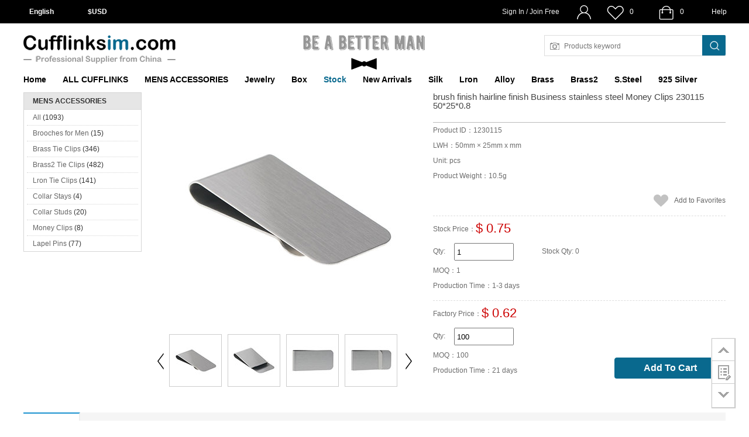

--- FILE ---
content_type: text/html; charset=UTF-8
request_url: http://www.cufflinksim.com/brush-finish-hairline-finish-business-stainless-steel-money-clips-230115-50250.8
body_size: 10135
content:
<!DOCTYPE html PUBLIC "-//W3C//DTD XHTML 1.0 Strict//EN" "http://www.w3.org/TR/xhtml1/DTD/xhtml1-strict.dtd">
<html xmlns="http://www.w3.org/1999/xhtml" xml:lang="en" lang="en">
<head>
<meta http-equiv="Content-Type" content="text/html; charset=UTF-8">
<!--<title> \Yii::$app->view->title; ?></title>-->
<title>Cufflinks factory. Wholesale Cufflinks Products From China. Cufflinks Trading Online - cufflinksim.com</title>
<link rel="shortcut icon" href="http://www.cufflinksim.com/favicon.ico">
<link rel="apple-touch-icon" href="http://www.cufflinksim.com/apple-touch-icon.png">
<meta name="robots" content="INDEX,FOLLOW" />
<meta name="viewport" content="width=device-width, initial-scale=1.0" />
<meta name="keywords" content="">
<meta name="description" content="">
<link href="/assets/5ee1df28/css/style.css?v=1" rel="stylesheet">
<link href="/assets/5ee1df28/css/owl.carousel.css?v=1" rel="stylesheet">
<link href="/assets/5ee1df28/fancybox/jquery.fancybox.css?v=1" rel="stylesheet">
</head>
<body>
	<header id="header">
		<div id="top_nav">
	<input type="hidden" class="currentBaseUrl" value="http://www.cufflinksim.com" />
	<input type="hidden" class="logoutUrl" value="http://www.cufflinksim.com/customer/account/logout?rt=Ly93d3cuY3VmZmxpbmtzaW0uY29tL2JydXNoLWZpbmlzaC1oYWlybGluZS1maW5pc2gtYnVzaW5lc3Mtc3RhaW5sZXNzLXN0ZWVsLW1vbmV5LWNsaXBzLTIzMDExNS01MDI1MC44" />
	<input type="hidden" class="logoutStr" value="Logout" />
	<input type="hidden" class="welcome_str" value="Welcome!" />
	<div class="top_nav_inner">	    
		<div class="top_nav_left">
			<dl class="top_lang">
				<dt><span class="current_lang" rel="www.cufflinksim.com">English</span></dt>
				<dd class="lang_list">
					<ul>
<!--						 foreach($stores as $store=> $langName):   ?>-->
							<li  class="store_lang"  rel=""><a href="javascript:void(0)"></a></li>
<!--						 endforeach; ?>-->
						</ul>
				</dd>
			</dl>
			<!-- 币种选择 -->
			<dl class="top_currency">
				<dt><span class="current_currency"><label>$</label>USD</span></dt>
				<dd class="currency_list">
					<ul>
					
											<li rel="USD"><label>$</label>USD</li>
												
					</ul>
				</dd>
			</dl>
		</div>
		<div class="top_nav_right">
			<div class="login-text t_r">
				<span id="js_isNotLogin">
					<a href="http://www.cufflinksim.com/customer/account/login" rel="nofollow">Sign In / Join Free</a>
				</span>
			</div>
			<dl class="top_account t_r">
				<dt>
					<a href="http://www.cufflinksim.com/customer/account" rel="nofollow" class="mycoount"></a>
				</dt>
				<dd style="">
					<ul>
						<li><a href="http://www.cufflinksim.com/customer/account" rel="nofollow">My Account</a></li>
						<li><a href="http://www.cufflinksim.com/customer/order" rel="nofollow">My Orders</a></li>
						<li><a href="http://www.cufflinksim.com/customer/productfavorite" rel="nofollow">My Favorites</a></li>
					</ul>
				</dd>
			</dl>
			<div class="mywish t_r">
				<a href="http://www.cufflinksim.com/customer/productfavorite">
					<span class="mywishbg"></span>
				</a>
				<span class="mywish-text" id="js_favour_num">0</span>
			</div>
			<div class="mycart t_r">
				<a href="http://www.cufflinksim.com/checkout/cart">
					<span class="mycartbg" id="js_topBagWarp"></span>
				</a>
				<span class="mycart-text" id="js_cart_items">0</span>
			</div>
			<div style='width:24px;float:right'>
                                <a href="http://www.cufflinksim.com/customer/contacts" style="color:#ffffff;">
                                        <span class="mycart_help">Help</span>
                                </a>
                        </div>
		</div>
	</div><!--end .top_nav_inner-->
</div><!--end #top_nav-->

<div id="top_main">
    <div class="top_main_inner pr">
        <div class="top_header clearfix">
            <div class="topSeachForm">
                <div class="logo">
                    <a titel="fecshop logo" href="http://www.cufflinksim.com" style="width: 250px;height: 40px;float: left; z-index: 99999; cursor: pointer;">
                        <img src="//img3.cufflinksim.com/custom/logo.png"  />
                    </a>
                </div>
                <div style="margin-left: 19%; float:left;" >
                    <img src="//img3.cufflinksim.com/custom/be_a_better_man.png" style="height: 100%; width: 100%; margin:0 auto;" alt="">
                </div>
                <form method="get" name="searchFrom" class="js_topSeachForm"
      action="http://www.cufflinksim.com/catalogsearch/index">
    <div class="top_seachBox">
        <span class="fl camera"><img src="http://img3.cufflinksim.com/images/camera.svg" onclick="select_file()" alt=""></span>
        <input name="_csrf" type="hidden" id="_csrf" value="5F_INyPmjAJ-_tOazO1mHsYf3xrpQ_SUBk5Uad6oG4yQDI97UrfZZAjKku-vhz57r33mYpp3hc5oDAsErvh0_g==">
        <input type="file" name="file" id="file" onchange="fileUpload()" style="display:none;">
        <div class="searchInput fl">
            <input type="text" value=""
                   maxlength="150" placeholder="Products keyword"
                   class="searchArea js_k2 ac_input" name="q">
        </div>
        <button class="fl js_topSearch seachBtn search_btn" type="submit"><span><img src="//img3.cufflinksim.com/custom/search.png" style="height: 100%; width: 100%; margin:0 auto;" alt=""></span></button>
        <!--		<button class="fl js_topSearch seachBtn" type="submit"><span class="t_hidden">search</span></button>-->
        <!-- <input type="hidden" class="category" value="0" name="category"> -->
    </div><!--end .top_seachBox-->
</form>
<script>
        </script>

            </div>
        </div><!--end .top_header-->
    </div><!--end .top_main_inner-->
</div>
		
		<div class="top_menu">
	<nav id="nav">
					<ul class="clearfix">
							<li>	
				                    		    <a href="http://www.cufflinksim.com" class="nav_t " style="">Home</a>
                		    	
												</li>
							<li>	
				                    		    <a href="http://www.cufflinksim.com/cufflinks" class="nav_t " style="">ALL CUFFLINKS </a>
                		    	
								<!--					<div class="sub_menu big_sub_menu clearfix">-->
<!--						<div class="trends_item clearfix">-->
<!--							--><!--								<dl>-->
<!--									<dt><a href="--><?//= $category2['url'] ?><!--">--><?//= $category2['name'] ?><!--</dt>-->
<!--									--><!--									--><!--										--><!--											<dd><a href="--><?//= $category3['url'] ?><!--">--><?//= $category3['name'] ?><!--</a></dd>-->
<!--										--><!--									--><!--								</dl>-->
<!--							--><!--						</div>-->
<!--						<div class="trends_img">-->
<!--							--><?//= $category1['menu_custom'];  ?>
<!--						</div>-->
<!--					</div>-->
								</li>
							<li>	
				                    		    <a href="http://www.cufflinksim.com/mens-accessories" class="nav_t " style="">MENS ACCESSORIES</a>
                		    	
								<!--					<div class="sub_menu big_sub_menu clearfix">-->
<!--						<div class="trends_item clearfix">-->
<!--							--><!--								<dl>-->
<!--									<dt><a href="--><?//= $category2['url'] ?><!--">--><?//= $category2['name'] ?><!--</dt>-->
<!--									--><!--									--><!--										--><!--											<dd><a href="--><?//= $category3['url'] ?><!--">--><?//= $category3['name'] ?><!--</a></dd>-->
<!--										--><!--									--><!--								</dl>-->
<!--							--><!--						</div>-->
<!--						<div class="trends_img">-->
<!--							--><?//= $category1['menu_custom'];  ?>
<!--						</div>-->
<!--					</div>-->
								</li>
							<li>	
								    <a href="http://www.jewelryim.com" class="nav_t" target="_blank" style="">Jewelry</a>
				    	
								<!--					<div class="sub_menu big_sub_menu clearfix">-->
<!--						<div class="trends_item clearfix">-->
<!--							--><!--								<dl>-->
<!--									<dt><a href="--><?//= $category2['url'] ?><!--">--><?//= $category2['name'] ?><!--</dt>-->
<!--									--><!--									--><!--										--><!--											<dd><a href="--><?//= $category3['url'] ?><!--">--><?//= $category3['name'] ?><!--</a></dd>-->
<!--										--><!--									--><!--								</dl>-->
<!--							--><!--						</div>-->
<!--						<div class="trends_img">-->
<!--							--><?//= $category1['menu_custom'];  ?>
<!--						</div>-->
<!--					</div>-->
								</li>
							<li>	
				                    		    <a href="http://www.cufflinksim.com/box" class="nav_t " style="">Box</a>
                		    	
								<!--					<div class="sub_menu big_sub_menu clearfix">-->
<!--						<div class="trends_item clearfix">-->
<!--							--><!--								<dl>-->
<!--									<dt><a href="--><?//= $category2['url'] ?><!--">--><?//= $category2['name'] ?><!--</dt>-->
<!--									--><!--									--><!--										--><!--											<dd><a href="--><?//= $category3['url'] ?><!--">--><?//= $category3['name'] ?><!--</a></dd>-->
<!--										--><!--									--><!--								</dl>-->
<!--							--><!--						</div>-->
<!--						<div class="trends_img">-->
<!--							--><?//= $category1['menu_custom'];  ?>
<!--						</div>-->
<!--					</div>-->
								</li>
							<li>	
								    <a href="http://www.cufflinksim.com/stock" class="nav_t " style="color:#09698E;">Stock</a>
				    	
								<!--					<div class="sub_menu big_sub_menu clearfix">-->
<!--						<div class="trends_item clearfix">-->
<!--							--><!--								<dl>-->
<!--									<dt><a href="--><?//= $category2['url'] ?><!--">--><?//= $category2['name'] ?><!--</dt>-->
<!--									--><!--									--><!--										--><!--											<dd><a href="--><?//= $category3['url'] ?><!--">--><?//= $category3['name'] ?><!--</a></dd>-->
<!--										--><!--									--><!--								</dl>-->
<!--							--><!--						</div>-->
<!--						<div class="trends_img">-->
<!--							--><?//= $category1['menu_custom'];  ?>
<!--						</div>-->
<!--					</div>-->
								</li>
							<li>	
				                    		    <a href="http://www.cufflinksim.com/new-arrivals" class="nav_t " style="">New Arrivals</a>
                		    	
								<!--					<div class="sub_menu big_sub_menu clearfix">-->
<!--						<div class="trends_item clearfix">-->
<!--							--><!--								<dl>-->
<!--									<dt><a href="--><?//= $category2['url'] ?><!--">--><?//= $category2['name'] ?><!--</dt>-->
<!--									--><!--									--><!--										--><!--											<dd><a href="--><?//= $category3['url'] ?><!--">--><?//= $category3['name'] ?><!--</a></dd>-->
<!--										--><!--									--><!--								</dl>-->
<!--							--><!--						</div>-->
<!--						<div class="trends_img">-->
<!--							--><?//= $category1['menu_custom'];  ?>
<!--						</div>-->
<!--					</div>-->
								</li>
							<li>	
				                    		    <a href="http://www.cufflinksim.com/silk" class="nav_t " style="">Silk</a>
                		    	
								<!--					<div class="sub_menu big_sub_menu clearfix">-->
<!--						<div class="trends_item clearfix">-->
<!--							--><!--								<dl>-->
<!--									<dt><a href="--><?//= $category2['url'] ?><!--">--><?//= $category2['name'] ?><!--</dt>-->
<!--									--><!--									--><!--										--><!--											<dd><a href="--><?//= $category3['url'] ?><!--">--><?//= $category3['name'] ?><!--</a></dd>-->
<!--										--><!--									--><!--								</dl>-->
<!--							--><!--						</div>-->
<!--						<div class="trends_img">-->
<!--							--><?//= $category1['menu_custom'];  ?>
<!--						</div>-->
<!--					</div>-->
								</li>
							<li>	
				                    		    <a href="http://www.cufflinksim.com/lron" class="nav_t " style="">Lron</a>
                		    	
								<!--					<div class="sub_menu big_sub_menu clearfix">-->
<!--						<div class="trends_item clearfix">-->
<!--							--><!--								<dl>-->
<!--									<dt><a href="--><?//= $category2['url'] ?><!--">--><?//= $category2['name'] ?><!--</dt>-->
<!--									--><!--									--><!--										--><!--											<dd><a href="--><?//= $category3['url'] ?><!--">--><?//= $category3['name'] ?><!--</a></dd>-->
<!--										--><!--									--><!--								</dl>-->
<!--							--><!--						</div>-->
<!--						<div class="trends_img">-->
<!--							--><?//= $category1['menu_custom'];  ?>
<!--						</div>-->
<!--					</div>-->
								</li>
							<li>	
				                    		    <a href="http://www.cufflinksim.com/alloy" class="nav_t " style="">Alloy</a>
                		    	
								<!--					<div class="sub_menu big_sub_menu clearfix">-->
<!--						<div class="trends_item clearfix">-->
<!--							--><!--								<dl>-->
<!--									<dt><a href="--><?//= $category2['url'] ?><!--">--><?//= $category2['name'] ?><!--</dt>-->
<!--									--><!--									--><!--										--><!--											<dd><a href="--><?//= $category3['url'] ?><!--">--><?//= $category3['name'] ?><!--</a></dd>-->
<!--										--><!--									--><!--								</dl>-->
<!--							--><!--						</div>-->
<!--						<div class="trends_img">-->
<!--							--><?//= $category1['menu_custom'];  ?>
<!--						</div>-->
<!--					</div>-->
								</li>
							<li>	
				                    		    <a href="http://www.cufflinksim.com/brass" class="nav_t " style="">Brass</a>
                		    	
								<!--					<div class="sub_menu big_sub_menu clearfix">-->
<!--						<div class="trends_item clearfix">-->
<!--							--><!--								<dl>-->
<!--									<dt><a href="--><?//= $category2['url'] ?><!--">--><?//= $category2['name'] ?><!--</dt>-->
<!--									--><!--									--><!--										--><!--											<dd><a href="--><?//= $category3['url'] ?><!--">--><?//= $category3['name'] ?><!--</a></dd>-->
<!--										--><!--									--><!--								</dl>-->
<!--							--><!--						</div>-->
<!--						<div class="trends_img">-->
<!--							--><?//= $category1['menu_custom'];  ?>
<!--						</div>-->
<!--					</div>-->
								</li>
							<li>	
				                    		    <a href="http://www.cufflinksim.com/brass2" class="nav_t " style="">Brass2</a>
                		    	
								<!--					<div class="sub_menu big_sub_menu clearfix">-->
<!--						<div class="trends_item clearfix">-->
<!--							--><!--								<dl>-->
<!--									<dt><a href="--><?//= $category2['url'] ?><!--">--><?//= $category2['name'] ?><!--</dt>-->
<!--									--><!--									--><!--										--><!--											<dd><a href="--><?//= $category3['url'] ?><!--">--><?//= $category3['name'] ?><!--</a></dd>-->
<!--										--><!--									--><!--								</dl>-->
<!--							--><!--						</div>-->
<!--						<div class="trends_img">-->
<!--							--><?//= $category1['menu_custom'];  ?>
<!--						</div>-->
<!--					</div>-->
								</li>
							<li>	
				                    		    <a href="http://www.cufflinksim.com/stainless-steel" class="nav_t " style="">S.Steel</a>
                		    	
								<!--					<div class="sub_menu big_sub_menu clearfix">-->
<!--						<div class="trends_item clearfix">-->
<!--							--><!--								<dl>-->
<!--									<dt><a href="--><?//= $category2['url'] ?><!--">--><?//= $category2['name'] ?><!--</dt>-->
<!--									--><!--									--><!--										--><!--											<dd><a href="--><?//= $category3['url'] ?><!--">--><?//= $category3['name'] ?><!--</a></dd>-->
<!--										--><!--									--><!--								</dl>-->
<!--							--><!--						</div>-->
<!--						<div class="trends_img">-->
<!--							--><?//= $category1['menu_custom'];  ?>
<!--						</div>-->
<!--					</div>-->
								</li>
							<li>	
				                    		    <a href="http://www.cufflinksim.com/925-silver" class="nav_t " style="">925 Silver</a>
                		    	
								<!--					<div class="sub_menu big_sub_menu clearfix">-->
<!--						<div class="trends_item clearfix">-->
<!--							--><!--								<dl>-->
<!--									<dt><a href="--><?//= $category2['url'] ?><!--">--><?//= $category2['name'] ?><!--</dt>-->
<!--									--><!--									--><!--										--><!--											<dd><a href="--><?//= $category3['url'] ?><!--">--><?//= $category3['name'] ?><!--</a></dd>-->
<!--										--><!--									--><!--								</dl>-->
<!--							--><!--						</div>-->
<!--						<div class="trends_img">-->
<!--							--><?//= $category1['menu_custom'];  ?>
<!--						</div>-->
<!--					</div>-->
								</li>
							<li>	
				                    		    <a href="http://www.cufflinksim.com/" class="nav_t " style=""></a>
                		    	
												</li>
						</ul>
				<div class="nav_fullbg" style="display: none;"></div>
		<div class="navmask" style="display: none;"></div>
	</nav>
</div>
	
	</header>
	
	<div class="main-container">
		<style>
    .clear{
        height: 30px;
    }
    .myFavorite_nohove i{
        margin-top: 3px;
    }
</style>
<div class="main container one-column">
    <div class="col-main">
        <div class="product_page">
            <div class="product_view">
                <input type="hidden" class="product_view_id" value="5d4d117d5dcf5b025517152b">
                <input type="hidden" class="sku" value="Money Clips 230115"/>
                <input type="hidden" class="product_csrf" name="" value=""/>
                <div class="product_info" id="product_page_info">
                    <h1>brush finish hairline finish Business stainless steel Money Clips 230115   50*25*0.8</h1>
                    <div class="item_code"></div>
                    <div>
			<ul class="product_pram">
                            <li>Product ID：1230115</li>
                            <li>LWH：50mm × 25mm x mm</li>
                            <li>Unit: pcs</li>
                            <li>Product Weight：10.5g</li>
                        </ul>
			<div class="product_options" style="margin: 0;">
                                                        
<script>
  
</script>  

                            <div class="myFavorite_nohove" id="myFavorite" style="float: right;">
                                <i></i>&nbsp;<a href="javascript:void(0)" url="http://www.cufflinksim.com/catalog/favoriteproduct/add?product_id=5d4d117d5dcf5b025517152b" class="addheart" id="divMyFavorite" rel="nofollow" style="float:right; margin-top: 5px;">Add to Favorites</a>
                            </div>
                        </div>
			<div class="clear" style="height: 10px;"></div>
                        <ul class="product_pram dotted">
			    <li>
                                <span style="margin-top: 9px;">Stock Price：</span>
                                <div class="price_info" style="float: none;">
                                                                        	<div class="price no-special" style="margin-top: 0px;">
        $	0.75	</div>
                                </div>
                            </li>
			    <li class="clear">
                                <div class="product_qty pg" style="margin: 0; float: left;">
                                    <div class="label" style="margin-top: 5px; width: 36px;">Qty:</div>
                                    <div class="rg" style="width: 150px;">
                                        <input type="text" name="qty" class="qty_stock" value="1"/>
                                    </div>
                                    <span style="margin-top: 5px; position: absolute;">Stock Qty: 0</span>
                                </div>
                            </li>
                            <li>MOQ：1</li>
			    <li style="height: 30px;">
                                <span>Production Time：1-3 days</span>
                                                            </li>
                        </ul>
			<ul class="product_pram">
                            <li>
                                <span style="margin-top: 9px;">Factory Price：</span>
                                <div class="price_info" style="float: none;">
                                                                        	<div class="price no-special" style="margin-top: 0px;">
        $	0.62	</div>
                                </div>
                            </li>
                            <li class="clear">
                                <div class="product_qty pg" style="margin: 0; float: left;">
                                    <div class="label" style="margin-top: 5px; width: 36px;">Qty:</div>
                                    <div class="rg" style="width: 150px;">
                                        <input type="text" name="qty" class="qty_order" value="100"/>
                                    </div>
                                </div>
                            </li>
                            <li>MOQ：100</li>
                            <li style="height: 30px;">
                                <span>Production Time：21 days</span>
                                <div class="addtocart" style="float: right; position: relative;margin: 0;top:-13px;">
                                    <button type="button" id="js_registBtn" class="redBtn addProductToCart" data-type="order">
                                        <em><span><i></i>Add To Cart</span></em>
                                    </button>
                                </div>
                            </li>
                        </ul>
                    </div>
                    <div class="tier_price_info">
                                                
                    </div>
                </div>
                <div class="col-left " style="width: 200px; float: left; border:1px solid #d5d5d5; margin-right: 15px;">
                                        <div class="category_left_filter_category">
	<div class="filter_attr_title">
		MENS ACCESSORIES	</div>
	<div class="filter_category_content">
		<ul><li ><a href="http://www.cufflinksim.com/mens-accessories-all">All</a> (1093)</li><li ><a href="http://www.cufflinksim.com/brooches-for-men">Brooches for Men</a> (15)</li><li ><a href="http://www.cufflinksim.com/brass-tie-clips-93394765">Brass Tie Clips</a> (346)</li><li ><a href="http://www.cufflinksim.com/mens-accessories-brass2-tie-clips">Brass2 Tie Clips</a> (482)</li><li ><a href="http://www.cufflinksim.com/lron-tie-clips-57283588">Lron Tie Clips</a> (141)</li><li ><a href="http://www.cufflinksim.com/collar-stays">Collar Stays</a> (4)</li><li ><a href="http://www.cufflinksim.com/collar-studs">Collar Studs</a> (20)</li><li ><a href="http://www.cufflinksim.com/money-clips">Money Clips</a> (8)</li><li ><a href="http://www.cufflinksim.com/lpel-pins">Lapel Pins</a> (77)</li></ul>	</div>
</div>
                </div>
                <div class="media_img">
                    <div class="col-left ">
                                                <div class="product-main-img">
	<img id="zoom_03" src="//img.cufflinksim.com/media/catalog/product/23_400px/230115a.jpg" data-zoom-image="//img.cufflinksim.com/media/catalog/product/23_568px/230115a.jpg"/>
</div>
    <div class="product-img-main">
        <a href="javascript:;" class="pre_images"></a>
		<div class="product-img-box">
			<div class="gallery-img">
				<div class="box-img" id="gal1">
					<div class="list-img" >
                                                                                    <a href="javascript:;" data-image="//img.cufflinksim.com/media/catalog/product/23_400px/230115a.jpg" data-zoom-image="//img.cufflinksim.com/media/catalog/product/23_568px/230115a.jpg">
                                    <img class="elevateZoom lazyOwl" id="img_01" src="//img.cufflinksim.com/media/catalog/product/23_80px/230115a.jpg" />
                                </a>
                                                            <a href="javascript:;" data-image="//img.cufflinksim.com/media/catalog/product/23_400px/230115b.jpg" data-zoom-image="//img.cufflinksim.com/media/catalog/product/23_568px/230115b.jpg">
                                    <img class="elevateZoom lazyOwl" id="img_01" src="//img.cufflinksim.com/media/catalog/product/23_80px/230115b.jpg" />
                                </a>
                                                            <a href="javascript:;" data-image="//img.cufflinksim.com/media/catalog/product/23_400px/230115c.jpg" data-zoom-image="//img.cufflinksim.com/media/catalog/product/23_568px/230115c.jpg">
                                    <img class="elevateZoom lazyOwl" id="img_01" src="//img.cufflinksim.com/media/catalog/product/23_80px/230115c.jpg" />
                                </a>
                                                            <a href="javascript:;" data-image="//img.cufflinksim.com/media/catalog/product/23_400px/230115d.jpg" data-zoom-image="//img.cufflinksim.com/media/catalog/product/23_568px/230115d.jpg">
                                    <img class="elevateZoom lazyOwl" id="img_01" src="//img.cufflinksim.com/media/catalog/product/23_80px/230115d.jpg" />
                                </a>
                                                    					</div>
                </div>

<!--                <div class="clear"></div>-->
			</div>
		</div>
        <a href="javascript:;" class="next_images"></a>
    </div>
<script>
  
</script>  

<style>
.owl-theme .owl-controls{display:none}
.owl-theme:hover .owl-controls .owl-buttons div.owl-next{right:-5px}
.owl-theme:hover .owl-controls .owl-buttons div.owl-prev{left:-5px}
</style>
                    </div>
                </div>
            </div>

            <div>
                                
            </div>

            <div class="clear"></div>
            <div class="product_description_info" style="margin-top:0px;">
                <div class="nav" id="nav-container">
                    <ul id="nav-box">
                        <li class="nav_tab cur"
                            rel="description">Description</li>
                        <!-- <li   class="nav_tab" rel="wholesale">WHOLESALE</li>   -->
                    </ul>
                </div>
                <div id="text">
                    <div class="text-description" style="">
                                                    <ul>
                                                                    <li>Sub Material : Stainless Steel</li>
                                                                    <li>Plating : None</li>
                                                            </ul>
                            <br/>
                                                <div class="clear"></div>
                                                                        <div class="img-section">
                                                                                                <br/>
                                    <img class="js_lazy"
                                         src="//img.cufflinksim.com/images/lazyload.gif"
                                         data-original="//img.cufflinksim.com/media/catalog/product/23_568px/230115a.jpg"/>
                                                                    <br/>
                                    <img class="js_lazy"
                                         src="//img.cufflinksim.com/images/lazyload.gif"
                                         data-original="//img.cufflinksim.com/media/catalog/product/23_568px/230115b.jpg"/>
                                                                    <br/>
                                    <img class="js_lazy"
                                         src="//img.cufflinksim.com/images/lazyload.gif"
                                         data-original="//img.cufflinksim.com/media/catalog/product/23_568px/230115c.jpg"/>
                                                                    <br/>
                                    <img class="js_lazy"
                                         src="//img.cufflinksim.com/images/lazyload.gif"
                                         data-original="//img.cufflinksim.com/media/catalog/product/23_568px/230115d.jpg"/>
                                                                                    </div>
                    </div>
                    <!--
                    <div class="text-wholesale" style="width:100%;height:500px;background:yellow;text-align:center;">

                    </div>
                    -->
                </div>
            </div>
        </div>
        <div class="proList">
        </div>
    </div>
</div>

<script>
    // add to cart js
        

    //tab 切换js
        </script>
	</div>
	<div class="footer-container">
		<footer id="footer" class="footer-container ">
	<div class="footer-top sidebar">
		<div class="container">
			<div class="row">
				<div class="col-xs-12 col-sm-6 col-md-3 widget links"><header><h3 class="title">Contact</h3></header><nav><ul><li class="first"><a href="http://www.cufflinksim.com/customer/contacts" title="Contact Us" rel="nofollow">Contact Us</a></li><li><a href="http://www.cufflinksim.com/about-us" title="About Us" rel="nofollow">About Us</a></li><li><a href="http://www.cufflinksim.com/our-team" title="Our Team" rel="nofollow">Our Team</a></li><li><a href="http://www.cufflinksim.com/company-photo" title="Our Team" rel="nofollow">Company Photo</a></li></ul></nav></div><div class="col-xs-12 col-sm-6 col-md-3 newsletter widget links"><header><h3 class="title">How To Buy</h3></header><ul><li><a href="http://www.cufflinksim.com/stock-order" title="Stock Order" rel="nofollow">Stock Order</a></li><li><a href="http://www.cufflinksim.com/factory-order" title="Factory Order" rel="nofollow">Factory Order</a></li><li><a href="http://www.cufflinksim.com/customizes" rel="nofollow">Customizes</a></li><li><a href="http://www.cufflinksim.com/faqs" rel="nofollow">FAQS</a></li></ul></div><div class="col-xs-12 col-sm-6 col-md-3 widget links"><header><h3 class="title">Payment &amp; Shipping</h3></header><nav><ul><li class="first"><a href="http://www.cufflinksim.com/how-to-pay" title="How to Pay" rel="nofollow">How to Pay</a></li><li><a href="http://www.cufflinksim.com/shipping" title="Shipping" rel="nofollow">Shipping</a></li><li><a href="http://www.cufflinksim.com/return-rufunds" title="Return &amp; Rufunds" rel="nofollow">Return &amp; Rufunds</a></li><li><a href="http://www.cufflinksim.com/our-promise" title="Our Promise" rel="nofollow">Our Promise</a></li></ul></nav></div>                <div class="col-xs-12 col-sm-6 col-md-3 widget links"><header><h3 class="title">Follow</h3></header><nav><ul><li><a class="sbtnf sbtnf-rounded color color-hover icon-facebook" href="javascript:;" rel="nofollow"></a> <a class="sbtnf sbtnf-rounded color color-hover icon-twitter" href="javascript:;" rel="nofollow"></a> <a class="sbtnf sbtnf-rounded color color-hover icon-pinterest" href="javascript:;" rel="nofollow"></a> <a class="sbtnf sbtnf-rounded color color-hover icon-google" href="javascript:;" rel="nofollow"></a></li></ul></nav></div>                <div class="col-xs-12 col-sm-6 col-md-3 newsletter widget links">
                    <header>
                        <h3 class="title">
                            PHONE
                            <!--                            < ?= Yii::$service->page->translate->__('Newsletter'); ?>-->
                        </h3>
                    </header>
                    <p>
                        +0086-13692941945
<!--                        < ?= Yii::$service->page->translate->__('Sign up for newsletter'); ?>-->
                    </p>
                    <form action="http://www.cufflinksim.com/customer/newsletter" method="get" id="newsletter-validate-detail">
                        <div class="newsletter-container">
                            <input type="text" name="email" id="newsletter" placeholder="Enter your email adress..." title="Sign up for our newsletter" class="input-text form-control  validate-email input-block-level" style="width: 160px">
                            <button type="submit" title="Subscribe" class="newsletter-button">
                                JOIN</button>
                        </div>
                    </form>
                </div>
				<div class="clear"></div>
			</div>
		</div>
	</div>
	<div class="footer-bottom">
		<div class="container"><div id="copy">Copyright Notice &copy;2020&nbsp;<a href="http://www.cufflinksim.com" style="color:#ffffff;">cufflinkim.com</a> All rights reserved.</div></div>	</div>
</footer>
<!--<script>
  var siteId = '1278000694'
  var cnzzJs = document.createElement('script')
  cnzzJs.type = 'text/javascript'
  cnzzJs.async = true
  cnzzJs.charset = 'utf-8'
  cnzzJs.src = 'https://w.cnzz.com/c.php?async=1&id=' + siteId
  var rootJs = document.getElementsByTagName('script')[0]
  rootJs.parentNode.insertBefore(cnzzJs, rootJs)
</script>-->
<!-- Global site tag (gtag.js) - Google Analytics -->
<!-- <script async src="https://www.googletagmanager.com/gtag/js?id=UA-153107548-1"></script>-->
<script>
  window.dataLayer = window.dataLayer || [];
  function gtag(){dataLayer.push(arguments);}
  gtag('js', new Date());
  gtag('config', 'UA-153107548-1');
</script>
	</div>
	<div class="footer_fixed">
	<a id="goTop" class="go_top" href="#gotop" style="display: block;">go to top</a>
	<a class="cus_survey" href="http://www.cufflinksim.com/customer/contacts" title="customer survey" target="_blank">customer survey</a>
	<div class="ph"><a id="goBottom" class="go_bottom" href="#gobottom" >go to bottom</a></div>
</div><script src="/assets/5ee1df28/js/jquery-3.0.0.min.js?v=1"></script>
<script src="/assets/5ee1df28/js/jquery.lazyload.min.js?v=1"></script>
<script src="/assets/5ee1df28/js/owl.carousel.min.js?v=1"></script>
<script src="/assets/5ee1df28/elevatezoom/jquery.elevatezoom.js?v=1"></script>
<script src="/assets/5ee1df28/fancybox/jquery.fancybox.pack.js?v=1"></script>
<script src="/assets/5ee1df28/js/js.js?v=1"></script>
<script src="/assets/5ee1df28/js/layer/layer.js?v=1"></script>
<script type="text/javascript">  
$(document).ready(function(){
	$(".product_options a").click(function(){
		$url = $(this).attr("rel");
		if($url){
			window.location.href=$url;
		}
	});
});

  
$(document).ready(function(){
   //initiate the plugin and pass the id of the div containing gallery images
	$("#zoom_03").elevateZoom({
			gallery:'gal1', 
			cursor: 'pointer',
			galleryActiveClass: 'active',
			imageCrossfade: true,
			//preloading: 1,
			loadingIcon: '//img.cufflinksim.com/images/lazyload.gif',  
					zoomType:"inner",
			cursor: "crosshair"
			}); 

	//pass the images to Fancybox
	$("#zoom_03").bind("click", function(e) {  
		var ez =   $('#zoom_03').data('elevateZoom');	
		$.fancybox(ez.getGalleryList());
		return false;
	});
	$(document).ready(function(){
		$(".next_images").click(function(){
			//83
			i = 0;
			$(".product-img-box .box-img .list-img img").each(function(){
				i++;
			});
			maxright = 83*(i-4);
			nowright = $(".product-img-box .list-img").css("left");
			nowright = parseFloat(nowright.replace("px",""));
			abs_nowright = Math.abs(nowright);
			//alert(nowright);
			if(abs_nowright >= maxright && (nowright < 0)){
				$(".product-img-box .list-img").animate({left: '0px'}, "slow");
			}else{
				$(".product-img-box .list-img").animate({left: '-=105px'}, "fast");
			}		
		});
		
		$(".pre_images").click(function(){
			
			//83
			i = 0;
			$(".product-img-box .box-img .list-img img").each(function(){
				i++;
			});
			maxright = 83*(i-4);
			nowright = $(".product-img-box .list-img").css("left");
			nowright = parseFloat(nowright.replace("px",""));
			abs_nowright = Math.abs(nowright);
			
			if(nowright<0){
				$(".product-img-box .list-img").animate({left: '+=105px'}, "fast");
			}else{
				$(".product-img-box .list-img").animate({left: '0px'}, "slow");
			}	
			 
		});
	});
});

    $(document).ready(function () {
        $(".addProductToCart").click(function () {
            i = 1;
            $(".product_custom_options .pg .rg ul.required").each(function () {
                val = $(this).find("li.current a.current").attr("value");
                if (!val) {
                    $(this).parent().parent().css("border", "1px dashed #cc0000").css('padding-left', '10px').css("margin-left", "-10px");
                    i = 0;
                } else {
                    $(this).parent().parent().css("border", "none").css('padding-left', '0px').css("margin-left", "0px");
                }
            });
            if (i) {
                custom_option = new Object();
                $(".product_custom_options .pg .rg ul").each(function () {
                    $m = $(this).find("li.current a.current");
                    attr = $m.attr("attr");
                    value = $m.attr("value");
                    custom_option[attr] = value;
                });
                custom_option_json = JSON.stringify(custom_option);
                //alert(custom_option_json);
		var $type = $(this).attr('data-type');
                sku = $(".sku").val();
		qty = $(".qty_" + $type).val();
                qty = qty ? qty : 1;
                csrfName = $(".product_csrf").attr("name");
                csrfVal = $(".product_csrf").val();

                $(".product_custom_options").val(custom_option_json);
                $(this).addClass("dataUp");
                // ajax 提交数据

                addToCartUrl = "http://www.cufflinksim.com/checkout/cart/add";
                $data = {};
                $data['custom_option'] = custom_option_json;
                $data['product_id'] = "5d4d117d5dcf5b025517152b";
                $data['qty'] = qty;
		$data['type'] = $type;
                $data[csrfName] = csrfVal;
                jQuery.ajax({
                    async: true,
                    timeout: 6000,
                    dataType: 'json',
                    type: 'post',
                    data: $data,
                    url: addToCartUrl,
                    success: function (data, textStatus) {
                        if (data.status == 'login') {
                            return window.location.href = "http://www.cufflinksim.com/customer/account";
                        }
                        if (data.status == 'success') {
                            items_count = data.items_count;
                            $("#js_cart_items").html(items_count);
                            window.location.href = "http://www.cufflinksim.com/checkout/cart";
                        } else {
                            content = data.content;
                            $(".addProductToCart").removeClass("dataUp");
                            alert(content);
                        }

                    },
                    error: function (XMLHttpRequest, textStatus, errorThrown) {
                    }
                });

            }
        });

        // product favorite
        $("#divMyFavorite").click(function () {
            if ($(this).hasClass('act')) {
                alert("You already favorite this product");
            } else {
                url = $(this).attr('url');
                $(this).addClass('act');
                window.location.href = url;
            }
        });
        // 改变个数的时候，价格随之变动
        $(".qty").blur(function () {
            // 如果全部选择完成，需要到ajax请求，得到最后的价格
            i = 1;
            $(".product_custom_options .pg .rg ul.required").each(function () {
                val = $(this).find("li.current a.current").attr("value");
                attr = $(this).find("li.current a.current").attr("attr");
                if (!val) {
                    i = 0;
                }
            });
            if (i) {
                getCOUrl = "http://www.cufflinksim.com/catalog/product/getcoprice";
                product_id = "5d4d117d5dcf5b025517152b";
                qty = $(".qty").val();
                custom_option_sku = '';
                for (x in custom_option_arr) {
                    one = custom_option_arr[x];
                    j = 1;
                    $(".product_custom_options .pg .rg ul.required").each(function () {
                        val = $(this).find("li.current a.current").attr("value");
                        attr = $(this).find("li.current a.current").attr("attr");
                        if (one[attr] != val) {
                            j = 0;
                            //break;
                        }
                    });
                    if (j) {
                        custom_option_sku = one['sku'];
                        break;
                    }
                }
                $data = {
                    custom_option_sku: custom_option_sku,
                    qty: qty,
                    product_id: product_id
                };
                jQuery.ajax({
                    async: true,
                    timeout: 6000,
                    dataType: 'json',
                    type: 'get',
                    data: $data,
                    url: getCOUrl,
                    success: function (data, textStatus) {
                        $(".price_info").html(data.price);
                        if (data.tier_price !== '') {
                            $('.tier_price_info').html(data.tier_price);
                        }
                        if (data.labor_cost !== '') {
                            $('.labor_cost').html(data.labor_cost);
                        }
                    },
                    error: function (XMLHttpRequest, textStatus, errorThrown) {
                    }
                });
            }
        });
    });
    
    var navContainer = document.getElementById("nav-container");
    var navBox = document.getElementById("nav-box");
    var text = document.getElementById("text");
    var navBoxChild = navBox.children;
    var textChild = text.children;
    var num = navContainer.offsetTop;
    var a = navContainer.offsetHeight;
    window.onscroll = function () {
        var scrollTop = document.documentElement.scrollTop || window.pageYOffset || document.body.scrollTop;
        if (scrollTop >= num) {
            navContainer.className = "nav fixed";
            text.style.paddingTop = a + "px";
        } else {
            navContainer.className = "nav";
            text.style.paddingTop = "";
        }
        //当导航与相应文档接触的时候自动切换
        //method1
        for (var i = 0; i < navBoxChild.length; i++) {
            if (scrollTop + a >= textChild[i].offsetTop) {
                for (var j = 0; j < navBoxChild.length; j++) {
                    navBoxChild[j].className = "";
                }
                navBoxChild[i].className = "cur";
            }
        }
    };
    for (var i = 0; i < navBoxChild.length; i++) {
        var interval;
        navBoxChild[i].index = i;
        navBoxChild[i].onclick = function () {
            var self = this;
            clearInterval(interval);

            if (document.body.scrollTop) {
                scroll = document.body;
            } else if (document.documentElement.scrollTop) {
                scroll = document.documentElement;
            }

            interval = setInterval(function () {
                if (scroll.scrollTop + a <= textChild[self.index].offsetTop) {
                    scroll.scrollTop += 1500;
                    if (scroll.scrollTop + a >= textChild[self.index].offsetTop) {
                        scroll.scrollTop = textChild[self.index].offsetTop - a;
                        clearInterval(interval);
                    }
                } else {
                    scroll.scrollTop /= 1.1;
                    if (scroll.scrollTop + a <= textChild[self.index].offsetTop) {
                        scroll.scrollTop = textChild[self.index].offsetTop - a;
                        clearInterval(interval);
                    }
                }
            }, 4);
        };
    }
    
    function select_file() {
        $("#file").trigger("click");
    }

    function fileUpload() {
        var formData = new FormData();
        formData.append('file', $('#file')[0].files[0]);
        console.log(formData)
        $.ajax({
            url: '/ai/search/search',
            type: 'POST',
            data: formData,
            contentType: false,
            processData: false,
            clearForm: true,
            beforeSend: function () {
                var index = layer.load(1, {
                    shade: [0.5, '#fff'] //0.1透明度的白色背景
                });
            },
            success: function (data) {

                var obj = JSON.parse(data);
                if (obj.statusCode !== 200) {
                    alert('Search results returns no results')
                    layer.closeAll();
                } else {
                    self.location.href = "/ai/search/index?p=" + obj.message;
                }
            },
            error: function (data, status, e) {
                console.error(e);
            }
        });
    }
    </script></body>
</html>



--- FILE ---
content_type: text/html; charset=UTF-8
request_url: http://www.cufflinksim.com/customer/ajax?currentUrl=http%3A%2F%2Fwww.cufflinksim.com%2Fbrush-finish-hairline-finish-business-stainless-steel-money-clips-230115-50250.8&product_id=5d4d117d5dcf5b025517152b
body_size: 225
content:
{"loginStatus":false,"favorite":false,"favorite_product_count":0,"csrfName":"_csrf","csrfVal":"r0A0XO_DlKxdFFOOcB1aDaw1BlfLM6k2EC_j6DcahoTbE3MQnpLByisgEvsTdwJoxVc_L7gH2Gx-bbyFR0rp9g==","product_id":"5d4d117d5dcf5b025517152b","cart_qty":0}

--- FILE ---
content_type: text/css
request_url: http://www.cufflinksim.com/assets/5ee1df28/css/style.css?v=1
body_size: 58684
content:
html {font-size: 100%;}
body, div, dl, dt, dd, ul, ol, li, h1, h2, h3, h4, h5, h6, pre, form, fieldset, input, textarea, p, blockquote {margin: 0;padding: 0;}
body {color: #333;font: 1em/1.55 Arial,Helvetica,sans-serif;font-weight:100;min-width:1200px;}
a{color: #666;text-decoration: none;font-weight:100;}
ol, ul {list-style: outside none none;}
img{border:none;}
h1, h2, h3, h4, h5, h6 {
    color: #444;
    font-family: Arial;
    font-weight: normal;
    line-height: 1;
    padding-bottom: 23px;
}
h3 {
    font-size: 16px;
    font-weight: 100;
    line-height: 1.25;
    margin: 10px 0 5px;
}
#top_nav {background-color: #000;font-size: 0.75em;height: 40px;line-height: 40px;width: 100%;}
.top_nav_inner {height: 100%;width:1200px;}
#mainBox, .footHelp_inner, .main_inner, .social_inner, .top_main_inner, .top_nav_inner {margin-left: auto;margin-right: auto;}


.fl {display: inline;float: left;}
.article_wrap_right .background-color{background-color:#EBEBEB; padding:10px 0 !important;}
.article_wrap_right h4{padding-left:10px !important;}
.account_center h1 p{padding-left:10px;}
.top_nav_left{float:left;}
.top_nav_left dl {background: #fff none repeat scroll 0 0;color: #fff;display: block;float: left;}
.top_nav_left dl dt{color: #fff;display: block;background:#000;padding:0 0 0 10px;}

.top_nav_left .top_lang{width:100px;height:40px;}
.top_nav_left .top_lang .lang_list{
	 background: #fff none repeat scroll 0 0;
    border: 1px solid #ccc;
    display: none;
    padding: 0 0 0 10px;
	 width: 150px;
    position: absolute;
   
    z-index: 9999999;
}
/*.top_nav_left .top_lang:hover  .lang_list{display:block;}*/

.top_nav_left .top_currency{width:100px;height:40px;}
.top_nav_left .top_currency .currency_list{  position: absolute;
   
    z-index: 9999999;color:#333;display:none;background: #fff none repeat scroll 0 0;border: 1px solid #ccc;padding: 0 0 0 10px;width: 150px;}
/*.top_nav_left .top_currency:hover  .currency_list{display:block;}*/






.top_nav_right{float:right;}
.top_nav_right .t_r{float:left;width: 90px;}
.top_nav_right .t_r a{color:#eee}


.top_nav_right .t_r.top_account {
    height: 40px;
    width: 50px;
}
.top_nav_right .t_r.login-text{ margin: 0 30px 0 10px;
    width: auto;}

.top_account .mycoount {
    background: rgba(0, 0, 0, 0) url("../images/toptip.png") no-repeat scroll left top;
    display: inline-block;
    height: 25px;
    margin-right: 15px;
    margin-top: 8px;
    width: 24px;
}
.top_nav_right .top_account dd a{color:#222;}
.top_account dt{display:block;height:40px;}
.top_account dd{border: 1px solid #aaa;
    display: none;
	 position: absolute;
   background:#fff;
    z-index: 9999999;
    margin: 0 0 0 -20px;
    padding: 0 9px 14px 18px;
    width: 120px;}
.top_account:hover dd{display:block;}
.mywish .mywishbg {
    background: rgba(0, 0, 0, 0) url("../images/toptip.png") no-repeat scroll -24px 0;
    height: 25px;
    margin-top: 10px;
    width: 31px;
	display:block;
}

.mycart .mycartbg {
    background: rgba(0, 0, 0, 0) url("../images/toptip.png") no-repeat scroll -55px 0;
    height: 25px;
    margin-top: 10px;
    width: 25px;
	display:block;
}
.mywish a{display:block;width:30px;float:left;}
#js_favour_num{color: #fff;
    float: left;
    margin-left: 10px;}
#js_cart_items{
	color: #fff;
    float: left;
    margin-left: 6px;
}
.mycart a{display:block;width:30px;float:left;}



.top_main_inner {
    clear: both;
    height: auto;
    padding-top: 20px;
    position: relative;
    z-index: 19;
}


.top_header {
    height: 40px;
    padding-bottom: 20px;
}

.topSeachForm {
    width: 100%;
}
.logo {
    height: 40px;
    /*margin-left: -100%;*/
    width: 250px;
}


.topSeachForm form {
    float: right;
    position: relative;
    width: 310px;
}



.topSeachForm .top_seachBox {
    background-color: #fff;
    border: 1px solid #ddd;
    height: 24px;
    padding: 5px 27px 5px 9px;
}


a:active, a:link {
    background-color: transparent;
}

.topSeachForm .searchInput {
    width: 236px;
}
.fl {
    display: inline;
    float: left;
}

.topSeachForm .searchArea {
    background-color: #fff;
    border: medium none;
    font-size: 12px;
    height: 24px;
    line-height: 24px;
    outline: 0 none;
    width: 97%;
}

/*.topSeachForm .search_btn{
    background:#f39800;
    text-decoration: none;
    width: 44px;
    border-radius: 0 5px 5px 0;
    padding: 0;
    height: 40px;
    line-height: 36px;
    color: #fff;
    text-align: center;
    cursor: pointer;
    filter: alpha(opacity=100);
    -moz-opacity: 1;
    opacity: 1;
    outline: 0;
    float: right;
}*/

.topSeachForm .seachBtn {
    /*background: rgba(0, 0, 0, 0) url("../images/toptip.png") no-repeat scroll -80px 0;*/
    border: medium none;
    cursor: pointer;
    display: inline;
    float: right;
    height: 35px;
    width: 24px;
    position: absolute;
    bottom: 1px;
    background: #09698E none repeat scroll 0 0;
    border-radius: 0 2px 2px 0;
}
.topSeachForm .seachBtn span {
    height: 20px;
    width: 20px;
    color: #ffffff;
    position: absolute;
    bottom: 9px;
    right: 9px;    
}
.topSeachForm .camera {
    width: 24px;
    height: 24px;
    line-height: 24px;
}
.topSeachForm .camera img{
    width: 16px;
    height: 24px;
    margin-top: 1px;
    cursor: pointer;
}

.login-text, .logo, .mycart, .mywish, .topSeachForm, .top_moblie .appCode, .top_moblie .appDownload, .top_moblie .webCode, .top_nav_left dl {
    float: left;
}

#mainBox, .main_inner, .social_inner, .top_main_inner, .top_nav_inner, .userInfo, .userNavBox {
    width: 1200px;
}
#mainBox {min-height:500px;}
.pr {
    position: relative;
}

.main.container{width: 1200px;margin:auto;min-height:400px;}

.t_hidden {
    font: 0px/0 Verdana;
}

.topSeachForm .seachBtn {
    cursor: pointer;
}
.col-main .site-error h1{font-size:22px;margin-bottom:20px;}

#nav {
    margin: 0 auto;
    min-height: 38px;
    width: 1200px;
	z-index:999;
}
#nav{
    position: relative;
}
address, article, aside, audio, canvas, details, figcaption, figure, footer, header, hgroup, menu, nav, section, summary, time, video {
    display: block;
}


.lag-en #nav li {
    padding: 0 22px;
}
#nav li:first-child {
    padding-left: 0 !important;
}
#nav li {
    padding: 0 14px;
    z-index: 1;
}
#nav li, #nav li a.nav_t {
    display: inline;
    float: left;
}






#nav .big_sub_menu .trends_img p, #nav .big_sub_menu .trends_item dt, #nav .small_sub_menu .trends_item dt, .cutOff_tag i, .footerEmail h4, .goto_show_list .slides p, .lag-en #nav a.nav_t, .share dt, .top_main_right .loginBox {
    text-transform: uppercase;
}
#nav li a.nav_t {
    border-bottom: 2px solid transparent;
    color: #000;
    font: 14px/18px Arial;
    padding-bottom: 2px;
    font-weight: bold;
}

#nav li a.nav_t:hover{
    color: #09698E;
    text-decoration:none;
}

#nav li a.curren{
    color: #09698E;
    text-decoration:none;
}

#nav li, #nav li a.nav_t {
    display: inline;
    float: left;
}

#nav .big_sub_menu, #nav .small_sub_menu {
    border: medium none;
}

#nav .big_sub_menu, #nav .small_sub_menu {
    border-top: medium none;
    left: 0;
    padding-bottom: 20px;
    padding-top: 20px;
}
#nav .sub_menu {
    background-color: #fff;
    font-family: Arial;
    padding: 6px 0 8px;
}
#nav .sub_menu, #nav li .point {
    display: none;
    position: absolute;
	top:20px;
	padding-top: 10px;
}

#nav .big_sub_menu .trends_item {
    float: left;
    width: 620px;
}
#nav .big_sub_menu .trends_item dl:nth-of-type(1) {
    float: left;
    width: 320px;
}


#nav .big_sub_menu .trends_item dt {
    font-size: 15px;
    line-height: 30px;
}

#nav .sub_menu dd {
    width: 100%;
}


#nav .sub_menu a {
    color: #333;
    font-size: 13px;
    font-weight: 400;
    line-height: 26px;
}


#nav .big_sub_menu .trends_img {
    border-left: 1px solid #ddd;
    float: left;
    margin-left: -1px;
    min-height: 305px;
    padding-left: 60px;
}


#nav .sub_menu a {
    color: #333;
    font-size: 13px;
    font-weight: 400;
    line-height: 26px;
}



#nav .big_sub_menu .trends_img img {
    height: 305px;
    vertical-align: top;
    width: 244px;
}

#nav ul li:hover .sub_menu.big_sub_menu{display:block;}

#nav .big_sub_menu {
    margin-left: 0;
    width: 1200px;
}


.bottomAdList li:first-child {
    margin-left: 0;
}
.bottomAdList li {
    display: inline;
    float: left;
    margin-left: 1.5%;
    width: 32.25%;
}
.bottomAdList {
    display: block;
    height: 90px;
    margin: 20px 0;
}



.banner_right .banner_l_top {
    float: left;
    height: 500px;
    overflow: hidden;
    position: relative;
    width: 590px;
}


.banner_right .banner_l_top .link_ad {
    height: 500px;
}
.banner_right a {
    display: block;
    font-size: 0;
    height: 500px;
    overflow: hidden;
}
.banner_right img {
    display: block;
    height: 500px;
    width: 590px;
}
.banner_right .banner_r_top {
    float: right;
    height: 500px;
    overflow: hidden;
    position: relative;
    width: 590px;
}

.mt10 {
    margin-top: 10px;
}

.sectionBox_h {
    border-bottom: 1px solid #000;
    color: #000;
    font-size: 24px;
    height: 25px;
    line-height: 25px;
    padding-bottom: 10px;
    padding-top: 10px;
}



.sectionBox_h span {
    font-family: source_sans_prosemibold,Arial,sans-serif;
}
.sectionBox_h em a {
    color: #000;
    float: right;
    font-family: source_sans_proregular,Arial,sans-serif;
    font-size: 14px;
    line-height: 35px;
}


.pro-content {
    margin-top: 14px;
    width: 100%;
}
.pro-ad {
    float: left;
    overflow: hidden;
    position: relative;
}
.pro-ad, .pro-ad img {
    height: 496px;
    width: 285px;
}

.scrollBox {
    float: right;
    /*height: 572px;*/
    position: relative;
    width: 1200px;
}




.scrollBox .slides li {
    display: inline;
    float: left;
    height: 526px;
    margin-right: 20px;
    width: 285px;
}

.proName {
    font-size: 0.75em;
}

.proName a {
    color: #333;
}


.scrollBox .proPrice .f14 {
    font-weight: 700;
    margin-right: 5px;
}
.scrollBox span.my_shop_price {
    font-family: source_sans_prosemibold,Arial,sans-serif;
    font-size: 20px;
}
.f14 {
    font-size: 14px;
}


.scrollBox del.my_shop_price {
    font-family: source_sans_proregular,Arial,sans-serif;
    font-size: 12px;
}
del.my_shop_price {
    color: #999;
    font-size: 13px;
}




.footer-container {
    margin-top: 50px;
}


.footer_fixed {
    bottom: 22px;
    position: fixed;
    right: 22px;
    z-index: 99;
}



#goTop, .cus_survey, .go_bottom {
    background: rgba(0, 0, 0, 0) url("../images/footer_fixed.png") no-repeat scroll 0 0;
    display: block;
    height: 40px;
    margin: 0 0 -1px;
    text-indent: -999em;
    width: 43px;
}
.go_top {
    height: 42px;
}



.cus_survey {
    background-position: 0 -41px;
}


.footer_fixed .ph {
    display: block;
    height: 42px;
}

.go_bottom {
    background-position: 0 -119px;
    height: 43px;
}



#footer {
    color: #ffffff;
    overflow-x: hidden;
	width:100%;
}
.footer-container {
    margin-top: 50px;
}

#footer .footer-top {
    background: #f2f2f2 none repeat scroll 0 0;
    font-size: 12px;
    line-height: 21px;
    padding: 40px 0 33px;
}


#footer .sidebar .widget {
    float: left;
    margin-bottom: 30px;
    width: 20%;
}
.sidebar .widget {
    display: block;
}

.footer-top .container .row header {
    border-bottom: 1px solid #ccc;
    margin: 0 0 18px;
    padding: 0 0 9px;
    width: 200px;
    margin-bottom: 10px;
}

#footer .sidebar .widget header .title, #footer .sidebar .widget .title-block .title {
    color: #1e1e1e;
    font-size: 16px;
    font-weight: normal;
    line-height: 1.3;
    text-transform: uppercase;
}

.footer-top .container .row p {
    color: #000000;
    padding: 0 0 16px;
}

.footer-top header h3 {
    font-size: 16px !important;
    font-weight: bold !important;
    line-height: 1.3 !important;
    font-family: arial, serif;
    padding-bottom: 10px;
    margin: 0;
}

/*.footer-top header::after {
    position: absolute;
    background-color: #181818;
    height: 2px;
    content: '';
    width: 30px;
}
*/

#footer .container {
    margin: auto;
    width: 1200px;
}

.clear{clear:both}

.footer-bottom {
    background: #000000 none repeat scroll 0 0;
   
}
#footer .container {
    margin: auto;
    width: 1170px;
}
.footer-bottom .container {
    padding: 12px;
    text-align: center;
}



.newsletter-container input.input-text {
    float: left;
}
input.input-text {
    border: 1px solid #ccc;
    border-radius: 2px;
    color: #777;
    height: 33px;
    padding: 0 10px;
}



.newsletter-button{
	background-color: #000;
    border: 1px solid #000;
    color: #fff;
    cursor: pointer;
    float: left;
    height: 34px;
    min-width: 52px;
    overflow: visible;
    padding: 0 5px;
    white-space: nowrap;
}

#copy{font-size:11px;}
#footer ul li{height:22px;}
#footer ul li a{font:1em/1.55 Arial;color:#000000;}

.top_currency   .currency_list   ul li{cursor:pointer;}
.one-column{}
.two-columns-left .col-main{width:980px;float:right}
.two-columns-left .col-left {width:200px;float:left;}
.article_wrap_left h6,dl>dt{font-family: Arial;font-weight:bold;}
.article_wrap_left dd>a{font-family: Arial;}
/*.two-columns-left .col-left {width:200px;float:left; border:1px #d5d5d5 solid;}*/
.col-main h1{font-size:15px;font-weight:100;}

.category_product{margin:0 0 15px 0;}
.category_product ul{margin:0 0 10px ;}
.category_product ul:after{clear:both;content:'';display:block;width:0;height:0;visibility:hidden;}
.category_product ul li.product{width: 245px;float: left;}
.category_product ul li.product .product_block{width: 180px; margin: 0 auto;}

/*.category_product ul li a {font-size:0.75em}*/
.category_product .c_name{height:155px;overflow:hidden}

.category_product .c_price .price{
	float:right;
	font-weight:bold;
	/*font-size:0.9em;*/
}
.category_product .c_price .special_price{
	float:left;
	margin: 0 0 0 10px;
	font-weight:bold;
	font-size:0.9em;
}
.category_product  .c_price .price.sp{
	text-decoration: line-through;
	color:#777;
	font-weight:100;
	
}

.menu_category .toolbar{padding:8px 15px;background:#eee;margin:6px 0;height:25px;}
.menu_category .toolbar .tb_le{float:left;}
.menu_category .toolbar .tb_rg{float:right;}
.menu_category .toolbar .tb_le b{font-size:0.8em}
.menu_category .toolbar .current{
	color:#cc0000;
}
.toolbar{font-size:0.9em;}
.breadcrumbs , .breadcrumbs  a {font-size:0.83em;}
.breadcrumbs  span{font-size:0.85em;}
.breadcrumbs {margin:0 0 10px 0}

.filter_attr_info a{
	/*background: rgba(0, 0, 0, 0) url("../images/checkbox.png") no-repeat scroll -69px 3px;*/
	/*padding: 0 0 0 16px;*/
	font-size:12px;
    color: rgb(0, 90, 160);
}
.filter_attr_info span{font-size: 12px;}
.filter_attr_info a.checked{
	background-position: -50px -17px;
}
.filter_attr_title {
	font-size:0.9em;
	text-transform: uppercase;
}
.filter_attr{margin:0; padding:5px 0 5px 0; border-bottom: 1px dotted #dddddd;}
.filter_attr:after {content:"."; display:block; height:0; visibility:hidden; clear:both;}

.category_left_filter_category {
	font-size:12px;
	font-family: Arial;
}
.category_left_filter {
font-family: Arial;
}
.category_left_filter_category ul li   {
	line-height: 26px;
    border-bottom: 1px dotted rgb(213, 213, 213);
}
.category_left_filter_category ul li:last-child{
    border-bottom: none;
}
.category_left_filter_category ul li.current > a{
	color:#cc0000;
}
.category_left_filter_category ul{
	margin:0 5px 0 5px;
}
.col-left  .filter_attr_title{
    border-bottom: 1px solid #ddd;
    color: #333;
    font-family: Arial;
    font-size: 12px;
    padding: 5px 0 5px 15px;
    text-transform: uppercase;
    background: #e6e6e6;
    font-weight: bold;
    line-height: 18px;
}
.filter_category_content{overflow:hidden;}
.category_left_filter_category ul li a{font-size:12px; padding-left: 10px;}
.category_left_filter_category ul li ul li a{color:#999;}


.closeBtn {
	background-image: url("../images/tag.png");
    background-repeat: no-repeat;
    background-position: -164px 7px;
    display: inline-block;
    font-size: 0;
    height: 20px;
    vertical-align: -5px;
    width: 20px;
}

.filter_refine_by_content a{
	text-transform: uppercase;
	font-size:0.8em;
	color:#777;
}
.filter_refine_by_content a:hover{color:#cc0000;text-decoration: underline;}

/*.bottomAdList a img{height:90px;}*/
/*.pro_img img{width:285px;height:434px;width:100%}*/

#owl-fecshop .item img{
        display: block;
        width: 100%;
        height: auto;
    }

.product_view{}
.product_view .media_img{width:435px;float:left; margin-right: 25px;}
.product_view .product_info{width:500px;float:right;}
.product_view .proList{}
.product-img-box{float:left; width:400px;}
.product-img-main{float:left;width: 460px;}
.product-main-img{float:right;}


#gallery_01 img{border:2px solid white;}
#gal1  img{border:1px solid #ccc;padding:4px;margin:5px;  }
#gal1 .active img{border:1px solid #000 !important; }
#gal1{margin:9px 0;}
.pro_img a {
	display: block;
    /*height: 434px;*/
    padding: 0 7.5px;
    /*width: 285px;*/
}

.page-title h1{font-weight:100;font-size:1.5em;}
.account-login h1{ border-bottom: 1px solid #ddd;
    font-size: 22px;
    margin: 15px;
    padding-bottom: 20px;
}
.account-login .col2-set .col-1 {
    display: inline;
    float: left;
    margin: 12px 12px 12px 50px;
    min-height: 1px;
    width: 480px;
}
.account-login .col2-set .col-2 {
    display: inline;
    float: left;
    margin-left: 12px;
    width: 480px;
}
.account-login .col2-set {
    clear: both;
}
.col2-set {
    overflow: hidden;
}
.account-login .new-users .content {
    display: inline;
    float: left;
    margin: 42px 12px 0 0;
    width: 480px;
}



.account-login .new-users p {
    margin-bottom: 30px !important;
}
.main p {
    margin: 0 0 20px;
	
}


.account-login .registered-users .content {
    border: 1px solid #e0e0e0;
    border-radius: 2px;
    display: inline;
    float: left;
    margin: 22px 12px 0 0;
    padding: 19px;
    width: 440px;
}

.account-login .registered-users .content .form-list {
    margin: 0;
    padding: 0 0 50px;
}

form label.required::after {
    color: #c3293a;
    content: "*";
    display: inline-block;
    font: 12px/12px Segoeui,Arial,Verdana,serif;
    margin: 0 3px;
}

.account-login .registered-users .content .form-list input {
    margin: 5px 0 13px;
    width: 255px;
}

button{
	 background: rgba(0, 0, 0, 0) none repeat scroll 0 0;
    border: medium none;
    color: #fff;
    cursor: pointer;
    font-weight: 700;
    white-space: nowrap;
 }

 button.redBtn  {
    font-family: Arial;
    font-size: 16px;
    margin-left: -3px;
    padding: 0;
	background:none;
	height:auto;
}
button.redBtn:hover{
	background:none;
	box-shadow:none;
}


.account-create button.redBtn{
	margin-top:5px;
}

button.redBtn em {
     border: 3px solid #09698E;
    display: block;
    margin: 0;
    padding: 0;
    border-radius: 4px;
}


 button.redBtn span {
	 background-color: #09698E;
    /*border: 1px solid #fff;*/
    color: #fff;
    cursor: pointer;
    display: block;
    font-weight: 700;
    line-height: 30px;
    padding: 0 40px;
    white-space: nowrap;
	font-style: normal;
}

button.pinkBtn span {
	 background-color: #59b7c2;
    border: 1px solid #fff;
    color: #fff;
    cursor: pointer;
    display: block;
    font-weight: 700;
    line-height: 30px;
    padding: 0 40px;
    white-space: nowrap;
	font-style: normal;
}

.account-login .registered-users .buttons-set button {
    font: bold 14px/35px Segoeui-Bold,Myriad Pro,Verdana,serif;
    margin: 0 0 0 -3px;
   
}


.account-login .registered-users .buttons-set a.f-left {
        color: #777;
    font-size: 12px;
    line-height: 35px;
    width: 160px;
    float: left;
    display: block;
	margin: 2px 0 0 20px;
}

.registered-users #js_registBtn{
	width:160px;
	display:block;
}
.fago_login{
	margin:18px 0 0 -3px;
}

.account-create  h1 {
    border-bottom: 1px solid #ddd;
    font-size: 22px;
    margin: 15px;
    padding-bottom: 20px;
}


.account-create #form-validate {
    border: 1px solid #e0e0e0;
    border-radius: 2px;
    margin: 0 auto;
    padding: 20px;
    width: 640px;
}

.account-create #form-validate .fieldset {
    float: left;
    width: 285px;
}

.account-create #form-validate .fieldset:nth-child(2),  .account-create #form-validate .buttons-set {
    clear: none;
    float: right;
    width: 276px;
}




.account-create #form-validate .fieldset:nth-child(2) , .account-create #form-validate .buttons-set {
    clear: none;
    float: right;
    width: 276px;
}


form label.required::after {
    color: #c3293a;
    content: "*";
    display: inline-block;
    font: 12px/12px Segoeui,Arial,Verdana,serif;
    margin: 0 3px;
}
form label {
    color: #707070;
    font: bold 13px/13px Segoeui-Bold,Myriad Pro,Verdana,serif;
}
form label.required em {
    display: none;
}

.account-create form input {
    margin: 5px 0 13px;
    width: 255px;
}

#is_subscribed {
    float: left;
    margin-right: 3px;
    text-align: left;
    width: auto;
}


.account-create #form-validate .buttons-set p.back-link {
   display: block;
    float: left;
    margin: 10px 0 0 8px;
   
}



.account-create #form-validate .buttons-set p.required {
    float: right;
	line-height: 50px;
}
form p.required {
    color: #c3293a;
    font: 12px/35px Segoeui,Arial,Verdana,serif;
    margin-bottom: 0;
}

.validation-advice {
    color: #c3293a;
    font: 12px/12px Segoeui,Arial,Verdana,serif;
    margin: 0 0 20px;
}

button.dataUp i {
	background: rgba(0, 0, 0, 0) url("../images/signloading.gif") no-repeat scroll center center;
    display: inline-block;
    height: 16px;
    margin-right: 5px;
    vertical-align: -2px;
    width: 16px;
}
button.redBtn:hover span{
	background-color: #fff;
    color: #09698E;
}
.error-msg {
    margin:3px 0;
	background: #faebe7 url("../images/i_msg-error.gif") no-repeat scroll 8px 7px;
    border: 1px solid #f16048;
    color: #df280a;
    font-size: 0.8em;
    padding: 5px 30px;
}
.correct-msg {
    margin:3px 0;
	background: #eff5ea url("../images/i_msg-success.gif") no-repeat scroll 8px 7px;
    border: 1px solid #95a486;
    color: #3d6611 ;
    font-size: 0.8em;
    padding: 5px 30px;
}

#welcome{
	 color: #eee;
    margin: 0 15px;
}

.refresh-icon{
	 background-image: url("../images/sign.png");
    background-position: 3px -138px;
    background-repeat: no-repeat;
    border: 1px solid #ddd;
    display: block;
    float: right;
    height: 30px;
    margin-left: 1px;
    width: 30px;
	cursor: pointer;
}

.account-login .registered-users .content .form-list .login-captcha-input{
	 border: 1px solid #ccc;
    height: 30px;
    margin: 0;
    padding: 0 0 0 10px;
    width: 90px;
}

.login-captcha-img{
	border:1px solid #aaa;
	cursor: pointer;
}
.login-captcha{
	width:277px;
}


.account-create #form-validate .buttons-set{
	float:none;
}

.account-create form .register-captcha input{
	 border: 1px solid #ccc;
    height: 30px;
    margin: 0;
    padding: 0 0 0 10px;
    width: 90px;
}
.forgot-captha{width:276px;}

.account-create form .forgot-captha input ,
.account-create form .forgot-captha img,
.account-create form .forgot-captha i{
	margin-bottom:13px;
}




/* Sidebar =============================================================================== */
.block {  margin:0 0 10px; }
.block .block-title {  padding:0; }
.block .block-title strong { font-size:14px; font-weight:bold; }
.block .block-title strong span { color: #4c6b99;
    font-family: Georgia;
    font-size: 14px; 
    line-height: 40px;
    text-decoration: none;
	 
}
.account_center .block-account  .block-title{padding-left:10px;}
.block .block-title a { text-decoration:none !important; }
.block .block-subtitle { font-size:13px; font-weight:bold; }
.block .block-content { padding:5px 0; }
.block .block-content li.item { padding:5px 0; }
.block .btn-remove,
.block .btn-edit { float:right;}
.block .actions { text-align:right; }
.block .actions a { float:left; }
.block .empty {}

.block li.odd {}
.block li.even { background-color:#f6f6f6; }


.sidebar .block-account li {
    font-size: 12px;
    margin: 3px 0;
}




.welcome-msg .hello {
    margin: 0 0 5px;
}
.welcome-msg p {
    line-height: 20px;
}


.box-account {
    margin: 40px 0 0;
}


.box-account .addressbook {
    border-top: 1px solid #ccc;
}

.col2-set .col-1 {
    float: left;
    width: 49%;
}


.box-account .box-content {
    margin: 10px 0 30px;
}


.box-account .box-title a {
    display: block;
    margin: 10px 0 0;
}

.box-content div {
    margin: 2px 0;
}


.col2-set .col-2 {
    float: right;
    width: 49%;
}

.account_center{font-size:12px;}

.block-account .block-content li.current a{
	font-weight:bold;
}

.sidebar .block-account li.current {
}

.page-title {
    border: medium none;
    margin: 0 0 3px;
    padding: 5px 0;
}

#form-validate ul li {
    margin: 11px 0;
}


#form-validate ul li label {
    display: block;
    font-size: 13px;
    margin: 10px 0 4px;
}


#form-validate input.input-text {
    color: #333;
    width: 250px;
}

.form-list .field {
    float: left;
    width: 275px;
}

.validation-advice {
    background: rgba(0, 0, 0, 0) url("../images/validation_advice_bg.gif") no-repeat scroll 2px 1px;
    clear: both;
    color: #f00;
    font-size: 11px;
    line-height: 13px;
    margin: 3px 0 0;
    min-height: 13px;
    padding-left: 17px;
	
}
.validation-failed {
    background: #faebe7 none repeat scroll 0 0 !important;
    border: 1px dashed #f00 !important;
}

.account_center h2{
	font-size:18px;
}

table {
    border: 0 none;
    border-collapse: collapse;
    border-spacing: 0;
    empty-cells: show;
    font: 12px Arial;
    text-align: center;
	width:100%;
}

.addressbook thead tr {
    background: #f7f7f7 none repeat scroll 0 0;
}






.cpointer {
    background: #ccc none repeat scroll 0 0;
    border: 0 none;
    color: #fff;
    cursor: pointer;
    font-family: verdana;
    font-size: 11px;
    height: 20px;
    line-height: 20px;
    
}


.addnew.cpointer {
    background: #59b7c2 none repeat scroll 0 0;
    height: 25px;
    margin: 10px 0;
}

.product-Reviews .submitbutton {
    background: #4c6b99 none repeat scroll 0 0;
    border-radius: 2px;
    color: #fafafa;
    cursor: pointer;
    display: block;
    float: left;
    font: bold 12px/25px Segoeui-Bold,Arial,Verdana,serif;
    height: 25px;
    padding: 0 10px;
    text-align: center;
}


.addressbook tbody tr td {
    background: rgba(0, 0, 0, 0) none repeat scroll 0 0;
}


.addressbook tr td.ltp a {
    color: #666;
    display: block;
    height: 20px;
    line-height: 25px;
    margin: 0 0 0 4px;
    text-decoration: underline;
}

.addressbook tr td.ltp span {
    color: #666;
    display: block;
    height: 29px;
    line-height: 25px;
    margin: 0 0 0 4px;
}

caption, th, td {
    font-weight: normal;
    text-align: left;
    vertical-align: top;
}

td {
    border-bottom: 1px solid #e0e0e0;
    border-collapse: collapse;
    height: 49px;
    padding: 0 10px;
    vertical-align: middle;
}


th {
    border-bottom: 1px solid #4c6b99;
    font: 13px Arial;
    height: 37px;
    padding: 0 10px;
    vertical-align: middle;
}



button.button span span {
    background-position: 100% 0;
    padding: 0 12px 0 4px;
}
button.button span {
    color: #fff;
    float: left;
    font: bold 12px/21px Arial,Helvetica,sans-serif;
    height: 21px;
    padding: 0 0 0 8px;
    text-align: center;
    white-space: nowrap;
}


button.button {
    border: 0 none;
    cursor: pointer;
    margin: 0;
    overflow: visible;
    padding: 0;
    width: auto;
}

button, input[type="submit"] {
    background: #09698E none repeat scroll 0 0;
    border-radius: 2px;
    color: #fefefe;
    cursor: pointer;
    display: block;
    font: bold 14px/35px Segoeui-Bold,Arial,Verdana,serif;
    height: 35px;
    padding: 0 20px;
    text-align: center;
}


a.submitbutton:hover{color: #ffffff;}
a.submitbutton{
 height: 35px;
    display: block;
    background: #4c6b99;
    color: #fafafa;
    text-align: center;
    font: bold 14px/35px Segoeui-Bold, Arial, Verdana, serif;
    border-radius: 2px;
    -moz-border-radius: 2px;
    -khtml-border-radius: 2px;
    behavior: url(PIE.htc);
    cursor: pointer;
    padding: 0 20px;
	text-align: center;
    width: auto;
	float:left;
}


.submitbutton:hover{
    background: #09698E;
    box-shadow: 0px 0px 2px #09698E;
    -moz-box-shadow: 0px 0px 2px #09698E;
    -webkit-box-shadow: 0px 0px 2px #09698E;
	text-decoration:none;
}
.submitbutton:active,
.submitbutton:focus{
    background: #09698E;
    box-shadow: inset 0px 0px 10px #09698E;
    -moz-box-shadow: inset 0px 0px 10px #09698E;
    -webkit-box-shadow: inset 0px 0px 10px #09698E;
}



button:hover,
input[type="submit"]:hover{
    background: #4c6b99;
    box-shadow: 0px 0px 2px #4c6b99;
    -moz-box-shadow: 0px 0px 2px #4c6b99;
    -webkit-box-shadow: 0px 0px 2px #4c6b99;
}
button:active,
button:focus,
input[type="submit"]:focus,
input[type="submit"]:active{
    background: #4c6ba9;
    box-shadow: inset 0px 0px 10px #4c6ba9;
    -moz-box-shadow: inset 0px 0px 10px #4c6ba9;
    -webkit-box-shadow: inset 0px 0px 10px #4c6ba9;
}

button.redBtn:focus , button.redBtn:active {
	background:none;
	box-shadow:none;
}

.addressedit .address_country {
    width: 272px;
}
.selectBox {
    background: #fff none repeat scroll 0 0;
    border: 1px solid #ccc;
    border-radius: 2px;
    color: #444;
    display: inline-block;
    font: 12px/33px Segoeui,Arial,Verdana,serif;
    height: 33px;
    overflow: hidden;
    padding-left: 10px;
    position: relative;
    text-decoration: none !important;
    text-overflow: ellipsis;
    white-space: nowrap;
}

.two-columns-left .account_center{
	width:960px;float:right;
	
}

.edit_order thead tr {
    background: #f7f7f7 none repeat scroll 0 0;
}

.col-left  .block-account{
	margin-top:10px;
}

.my_account_order h2 {
    color: #888;
    font-family: Arial;
    font-size: 15px;
    font-weight: 100;
    margin: 0 0 10px;
    text-transform: uppercase;
	padding:0 0 2px;
}

.my_account_order .box .box-content {
    margin: 10px 0 0;

}


.my_account_order .box {
    margin: 4px 0 30px;
}

.std address {
    font-style: normal;
    line-height: 20px;
}



.data-table thead {
    background-color: #f2f2f2;
}

.data-table th {
    border: 1px solid #ddd;
    color: #777;
    font-size: 13px;
    font-weight: 100;
    padding: 5px;
    white-space: nowrap;
}

.my_account_order .data-table tbody.odd tr.border td {
    line-height: 20px;
}
.data-table tbody.odd tr.border td, .data-table tbody.even tr.border td {
    border-bottom-width: 1px;
}
.data-table tbody.odd td {
    border-width: 0 1px;
}
td:nth-child(2n) {
    background: #fefefe none repeat scroll 0 0;
}
.data-table td {
    border: 1px solid #ddd;
    padding: 5px;
}
.a-right {
    text-align: right !important;
}

.edit_order tr td {
    background: #fff none repeat scroll 0 0;
}



.review_description_left a span{
	display: block;
    height: 32px;
    overflow: hidden;
	color:#777;
}
.review_reply{
    background: none repeat scroll 0 0 #f6f4f5;
    border: 1px solid #ccc;
    border-radius: 5px;
    color: #666;
    font-family: verdana;
    font-size: 11px;
    word-break: break-all;
    margin-top: 20px;
    padding: 10px;
    position: relative;
}
.review_reply_span{
    background:url(../images/tringle.png) no-repeat;
    height: 12px;
    left: 70px;
    position: absolute;
    top: -12px;
    width: 18px;
}
.review_description_left{
   display: inline-block;
    float: left;
    padding: 0 10px;
    width: 200px;
}
.review_description_right{
    width:730px;padding:10px;display:inline-block;
}


.product-Reviews_top .review_description_left{
   display: inline-block;
    float: left;
    padding: 0 10px;
    width: 170px;
}
.product-Reviews_top .review_description_right{
    display: inline-block;
    float: right;
    padding: 0 10px;
    width: 730px;
}
.review_list_product  #review_description {
	border:none;
}


.review_description_left p{
     color: #000;
    font-size: 14px;
    margin: 0px 0 5px;
    padding: 7px 0;
}
.review_description_right_span{
    display:block;margin-bottom:10px ;line-height:20px;
}
.review_description_centen{
    min-height:20px;word-break:break-all;padding-bottom:10px;
}
.review_description_right p{
    height:30px;line-height:30px;margin-top: 10px;
}
.review_description_right p span{
    border: 1px solid #ccc;
    cursor: pointer;
    display: inline-block;
    height: 20px;
    line-height: 20px;
    margin-right: 2px;
    padding: 0 4px;
    text-align: center;
    width: auto;
}

.favorite-Operation{
    height:30px;line-height:30px;margin-top: 10px;
}
.favorite-Operation a{
    text-align:center;display:inline-block;width:70px;height:30px;border:1px solid #ccc;cursor:pointer
}
.favorite-Operation-main {
    padding: 10px;
    height: 128px;
    border: solid 1px #909090;
    background: #fff;
    text-align: center;
}
input.save {
    width: 47px;
    height: 20px;
    background: url(../images/add_save_hover.jpg) no-repeat;
    border: 0;
    margin-top: 4px;
}
input.cancel {
    width: 47px;
    height: 20px;
    background: url(../images/add_Close_hover.jpg) no-repeat;
    border: 0;
    margin-top: 4px;
}
.favorite-Operation-main textarea {
margin-bottom: 10px;
width: 177px;
height: 77px;
border: solid 1px #adadad;
}
.product-Reviews_top{
   padding: 8px 0 20px 10px;
    width: 100%;
}
.product-Reviews_bottom{
    padding: 10px 0 50px 10px;
    width: 100%;
}

.product-Reviews_bottom #review_create{ height: 100%;}

.h-30{
    height:30px;
}
.lh30_f{
   float:left;line-height:30px; 
}
.star_ul{
    height:30px;display: inline;
}
.star_ul li{
    float:left;
}
#review_price_span{
    display:inline;
}
#review_create{
    height:220px;margin-top:20px;
	width:750px;
}
.review_input_box{
    margin: 10px 0;
}
#review_textarea{
    clear:both;width:722px;
}
.review-input-text{
    width: 314px;height: 33px;padding: 0 10px;border: 1px solid #ccc;color: #777;border-radius: 2px;
}
.review_description_left a{
    text-decoration:none;
    color:#000;
}

.login_box_file{
    width:320px;height:28px;float:left;
}
.login_box_span{
    width:44px;float:right;height:28px;margin-right:5px;
}


.fieldset {
    background: #fefefe none repeat scroll 0 0;
    border: 1px solid #ddd;
    margin: 28px 0;
    padding: 22px 25px 12px 33px;
}

.fieldset .legend {
    background: #dedede none repeat scroll 0 0;
    border: 1px solid #fefefe;
    color: #444;
    float: left;
    /*font-size: 13px;*/
    /*font-weight: bold;*/
    margin: -33px 0 0 -10px;
    padding: 0 8px;
    position: relative;
}


#form-validate ul li {
    margin: 11px 0;
}
.form-list li {
    margin: 0 0 8px;
}


.form-list .field {
    float: left;
    width: 275px;
}

#form-validate ul li label {
    display: block;
    font-size: 13px;
    margin: 10px 0 4px;
}


.form-list .input-box {
    clear: both;
    display: block;
    width: 375px;
}

.verification_code_input {
    height: 30px;
    padding: 0 10px;
    width: 86px;
}

.form-list li .login_box{
	width:280px;
}



#contacts_comment {
    height: 100px;
    width: 530px;
}




.account-register #form-validate{
	border: 1px solid #e0e0e0;
    border-radius: 2px;
    margin: 0 auto;
    padding: 20px;
}


.account-register  .form-list .field{float:none;}
.login-captcha-input{height: 30px;
    padding: 0 10px;
    width: 76px;}
.account-register  .form-list .input-box{width:272px;}



.account-register .back-link {
    display: block;
    float: left;
    font-size: 11px;
    height: 30px;
    padding: 5px 8px;
}

.product_info .price_info .price.special_active{
	text-decoration: line-through;
	margin:3px 0 0 3px;
}
.product_info .price_info .special_active{
	float:left;
	line-height:30px;
	margin-right:10px;
}
.product_info  .special_price {
	color:#cc0000;
	font-size:25px;
}
.tier_price_info table{ 
	border-left: 1px solid #ddd;
    border-right: 1px solid #ddd;
    border-top: 1px solid #ddd;
	width:auto;
}
.tier_price_info table tr{}
.tier_price_info table tr td{height:25px;width:50px;}

.chose_size a {
	 border: 1px solid #ccc;
    font-size: 11px;
    height: 35px;
    line-height: 35px;
    width: 35px;
}

.chose_color{margin:2px 0 20px;}

.product_options{margin:10px 0 0;}
.product_options a {
	display:block;float:left;
}

.product_options a.noactive{
	border: 1px dashed #ccc;
	cursor: not-allowed;
}



.product_custom_options .one_option{
	margin:10px 0;
}

.product_custom_options .custom_option{
	float:left;display:block;
	width:100px;
	margin:4px 0 0;
}
.product_custom_options .one_option_title{
	float:left;display:block;width:80px;
}

.pg .label{width:80px;float:left;}

.pg .rg{width:80px;float:left;}
.pg .rg input{width:95px;padding:0 0 0 3px;}
.product_view input , .product_view select{
	height:26px;
}

.addtocart{margin:20px 0 0;}
#js_registBtn{
	float:left;width:190px;
	font-size:16px;
}
.myFavorite_nohove {
    float: left;
    font-size: 12px;
    margin: 15px 0 0 20px;
    padding: 0 0 0 20px;
}

.myFavorite_nohove i{
	background: rgba(0, 0, 0, 0) url("../images/tag.png") no-repeat scroll -120px -48px;
	
    display: inline-block;
    font-size: 0;
    height: 27px;
    margin-right: 5px;
    vertical-align: -10px;
    width: 27px;
	
}
.myFavorite_nohove:hover i{
	 background-position: -152px -48px;
}
.myFavorite_nohove:hover a{
	color:#da6667;
}

.myFavorite_nohove.act i{
	 background-position: -152px -48px;
}
.myFavorite_nohove.act a{
	color:#da6667;
}


.product_info h1{font-size:15px;}

.product_qty{margin:20px 0 0}

.product_options .pg .rg{width:auto;}

.product_options .label{line-height:62px;}

.product_options .size-label{line-height:32px;}

.product_view{font-size:12px;}


.product_options li.current b {
    background: rgba(0, 0, 0, 0) url("../images/cur.png") no-repeat scroll 0 0;
    bottom: 0;
    display: block;
    height: 6px;
    overflow: hidden;
    position: absolute;
    right: 0;
    width: 8px;
}

ol, ul {
    list-style: outside none none;
}

.product_options .rg li{
	
    color: #333;
    cursor: pointer;
    float: left;
    margin: 5px;
    text-align: center;
	position: relative;
	
}

.product_options a.active:hover{border:1px solid #cc0000 }



.rbc_cold {
    margin: 10px 0;
	font-size:11px;
}

a:hover{text-decoration: underline;}
.rbc_cold .review_star {
    display: block;
    float: left;
    height: 15px;
    margin: 2px 10px 0 5px;
    text-align: right;
    width: 95px;
}
.review_star_5 {
    background: rgba(0, 0, 0, 0) url("../images/Star_5.png") no-repeat scroll 0 0;
}
.review_star_4 {
    background: rgba(0, 0, 0, 0) url("../images/Star_4.png") no-repeat scroll 0 0;
}
.review_star_3 {
    background: rgba(0, 0, 0, 0) url("../images/Star_3.png") no-repeat scroll 0 0;
}
.review_star_2 {
    background: rgba(0, 0, 0, 0) url("../images/Star_2.png") no-repeat scroll 0 0;
}
.review_star_1 {
    background: rgba(0, 0, 0, 0) url("../images/Star_1.png") no-repeat scroll 0 0;
}
.review_star_0 {
    background: rgba(0, 0, 0, 0) url("../images/Star_0.png") no-repeat scroll 0 0;
}
.review_star {
    display: block;
    height: 15px;
    width: 69px;
}

.item_code{color:#777;font-size:11px;
padding:10px 0 6px;
border-bottom:1px solid #bbb;
}

.price_info{float: left;}

a.pre_images {
    background: rgba(0, 0, 0, 0) url("../images/tag.png") no-repeat scroll -77px -239px;
    border-radius: 0;
    display: block;
    height: 35px;
    margin: 42px 4px 5px 0;
    width: 23px;
    float: left;
}

a.next_images {
    background: rgba(0, 0, 0, 0) url("../images/tag.png") no-repeat scroll -105px -239px;
    display: block;
    height: 35px;
    margin: 42px 0 0 0;
    width: 23px;
    float: left;
}

.product-img-box .box-img {
    height: 100px;
    overflow: hidden;
    width: 400px;
}


.product-img-box .list-img {
    height: 100px;
    position: relative;
    width: 10000px;
}

.product-img-box .list-img a{float: left;}

.product-img-box img {
    cursor:  pointer;
}
.gallery-img img {
    border: 1px solid #ddd;
    display: block;
    margin: 0 0 15px;
}


.product_description_info{  
    list-style:none;  
    margin:25px 0  ;  
    padding:0;  
    text-decoration:none;  
/*    font-family:'Microsoft YaHei';  */
  
}

.product_description_info .text-description ul{width: 568px;}
.product_description_info .text-description ul li{width: 33%; float: left;}


.product_description_info #nav-container li {
    border-right: 2px solid #eee;
    cursor: pointer;
    float: left;
    font-size: 13px;
    height: 50px;
    line-height: 50px;
    padding: 0 15px;
    text-align: center;
    width: auto;
}


.product_description_info #nav-container  ul{  
    width:1200px;     
    margin:0 auto;  
}  
.product_description_info  .nav{  
    height:52px;  
    width:100%;  
    background:#f5f5f5;  
}  
.product_description_info  .nav .cur{  
    background:#fff;  
    border-top:2px solid #1a92cf;  
    color:#1a92cf;  
}  
.product_description_info  .fixed{  
    position:fixed;  
    top:0;   
    left:0;  
	z-index:999999999;
}  
.product_description_info #nav-container  a{  
    color:#505050;  
} 
.product_page{font-size:12px;}
.product_description_info #text{padding:20px 10px;}


.scroll_left a {
    color: #4c6b99;
    font-family: Georgia;
    font-size: 19px;
    line-height: 40px;
    text-decoration: none;
}


.scroll_horizontal {
    padding: 30px 0 10px;
    position: relative;
    width: 100%;
}



.product-Reviews .scroll_horizontal .box {
    padding: 15px 0 0;
}
.scroll_horizontal .box {
    border-top: 1px solid #ccc;
    margin: 0 auto;
    overflow: hidden;
    padding: 10px 0 0;
    position: relative;
}
.review_lists  .scroll_left{
	 border-bottom: 1px solid #ccc;
	
}
.product-Reviews_top {
    padding: 20px 0 20px 10px;
    width: auto;
}


.view_all_review {
    background: #eee none repeat scroll 0 0;
    border-bottom: 1px solid #ccc;
    border-top: 1px solid #ccc;
    color: #fff;
    height: 22px;
    margin: 15px 0;
    text-align: center;
}


#review_description li{
    border-bottom: 1px solid #ddd;
	margin-bottom:15px;
}
.view_all_review a {
    color: #333;
    line-height: 20px;
}




.review_description_left a {
    color: #000;
    text-decoration: none;
}
.product-Reviews_top a {
    font-family: Georgia;
    text-transform: uppercase;
}

.review_star {
    display: block;
    height: 15px;
    width: 69px;
}

.currentprice {
    color: #4c6b99;
    font-size: 16px;
}
.product-description_em {
    color: #cc0000;
    font: 17px/12px Segoeui,Arial,Verdana,serif;
    margin: 0 3px;
}



.star_1, .star_2, .star_3, .star_4, .star_5 {
    background: rgba(0, 0, 0, 0) url("../images/product_rating_big_blank_star.png") repeat scroll 0 0;
    display: block;
    height: 30px;
    width: 30px;
}
.full_star {
    background: rgba(0, 0, 0, 0) url("../images/product_rating_big_full_star.png") repeat scroll 0 0;
}



#reviews_form_list li {
    float: left;
    margin-top: 10px;
    width: 360px;
}


#reviews_form_list label {
    color: #707070;
    font: bold 11px/13px Segoeui-Bold,Myriad Pro,Verdana,serif;
}


.review_span_error {
    color: #f00;
    display: block;
    height: 20px;
}



#reviews_form_list select {
    width: 336px;
    background: #fff none repeat scroll 0 0;
    border: 1px solid #ccc;
    border-radius: 2px;
    color: #444;
    display: inline-block;
    font: 12px/33px Segoeui,Arial,Verdana,serif;
    height: 33px;
    overflow: hidden;
    padding-left: 10px;
    position: relative;
    text-decoration: none !important;
    text-overflow: ellipsis;
    white-space: nowrap;
}


#review_review_field {
    border: 1px solid #ccc;
    border-radius: 2px;
    color: #777;
    height: 100px;
    padding: 10px;
    resize: none;
    width: 676px;
}

.verification_code_input {
    height: 30px;
    padding: 0 10px;
    width: 86px;
}


.product-Reviews_bottom button {
    margin: 8px 0 0;
}



.pageToolbar{
	background: #eee none repeat scroll 0 0;
    height: 25px;
    margin: 6px 0;
    padding: 8px 15px;
	font-size:14px;
}

.pageToolbar  .current {
    color: #cc0000;
	font-weight:bold;
}
.pageToolbar a,.pageToolbar span{
	margin:0 1px ; 
	width:20px; 
	display:block;
	text-align:center;
	float:left;}
.pageToolbar label.title{
	float:left;margin:0 10px
}

.product-Reviews{
	margin-top:40px;
	
}


.review_lists .product_name{
	//font-family: Georgia;
    text-transform: uppercase;
	font-size:13px;
}

.review_lists{
	font-size:11px;
	margin:20px 0 20px;
}

.moderation , .review_moderation{
	color:#ccc;
	margin:10px 0;
	font-style:italic;
}

.review_refuse{
	color:#cc0000;
	margin:10px 0;
	font-style:italic;
}

.review_accept{
	color:green;
	margin:10px 0;
	font-style:italic;
}

.average_rating{float:left;}

#review_description li{min-height:90px;}


.account_review_product .review_description_right_span{
	margin-bottom:2px;
	float:left;
}
.account_review_product  .review_description_centen{
	margin-top:15px;
}

.review_date_time{
	display:block;
	float:right;
}


.account_review_product  .product_img{
	display:block;margin:auto;width:120px;
}
.account_review_product  .review_star{
	display:block;margin:auto;margin: 3px auto 10px;
}





.product_options a.noimgshow{
    font-size: 11px;
    height: 35px;
    line-height: 35px;
    min-width: 15px;
    padding: 0 10px;
}

.product_options a.active , .product_options a.active_v{
	border: 1px solid #777;
   
}

.product_custom_options .product_options a.imgshow {
    display: block;
    float: left;
    height: 55px;
    padding: 3px 2px;
    width: 50px;
}

.product_options #gal1 img {
    border: medium none !important;
    margin: 0;
    padding: 0;
}


.product_options a.current{
	border:1px solid #cc0000;
}
.tier_price_info .label{font-size: 11px;
    margin: 0 0 6px;}
.product_info_section{margin:5px 0px 15px;}
.product_custom_options .product_options .label{line-height:45px;}

.product_options .rg li#gal1{margin:5px;}


.product_options a.no_active{
	border: 1px dashed #ccc;
    cursor:not-allowed;
}

.product_options a.no_active:hover{
	border: 1px dashed #ccc;
}

#owl-buy-also-buy .pro_img img {
    height: 200px;
    width: 100%;
}



#owl-buy-also-buy .pro_img a {
    display: block;
    height: 200px;
    padding: 0 7.5px;
    width: 180px;
}

.scrollBox #owl-buy-also-buy   span.my_shop_price{
	font-size:14px;
}

.buy_also_buy{margin:60px 0 0;height:320px;}
.buy_also_buy .scroll_left{margin:15px 0; border-bottom: 1px solid #ccc;}

.buy_also_buy .scrollBox{height:280px;}





.shopping-cart-img {
    background: rgba(0, 0, 0, 0) url("../images/scart_step1.jpg") no-repeat scroll 0 0;
    height: 36px;
    margin: 20px auto 5px;
    width: 737px;
}
.shopping-cart-div {
    position: relative;
}
.data-table {
    width: 100%;
}

.data-table thead {
    background-color: #f2f2f2;
}
.shopping-cart-div .data-table thead tr {
    border: medium none;
}


.shopping-cart-div .data-table tr th {
    border: medium none;
}

.shopping-cart-div .data-table tr {
    border-bottom: 1px solid #ccc;
}

.shopping-cart-div .data-table tr td {
    border: medium none;
}
#shopping-cart-table .a-right {
    text-align: center !important;
}

.cartqtydown {
    background: rgba(0, 0, 0, 0) url("../images/jj.png") no-repeat scroll -4px -1px;
    float: left;
    height: 10px;
    margin: 12px 4px 0 0;
    width: 10px;
}


#shopping-cart-table .qty {
    /*float: left;*/
    padding: 0;
    text-align: center;
    width: 60px !important;
}

a.cartqtyup {
    background: rgba(0, 0, 0, 0) url("../images/jj.png") no-repeat scroll -4px -25px;
    float: left;
    height: 10px;
    margin: 12px 0 0 3px;
    width: 10px;
}

.cart .cart-collaterals {
    padding: 25px 0 0;
}
.btn-remove2 {
    background: rgba(0, 0, 0, 0) url("../images/btn_trash.png") no-repeat scroll 0 0;
    display: block;
    font-size: 0;
    height: 21px;
    line-height: 0;
    overflow: hidden;
    text-indent: -999em;
    width: 16px;
    margin: 0 auto; 
}


#discount-coupon-form .discount-form label {
     color: #999;
    display: block;
    font-size: 11px;
    font-weight: 100;
    margin: 8px 0 10px;
}

#discount-coupon-form .input-box {
    float: left;
}

body #discount-coupon-form div.buttons-cou {
    float: left;
}


.discount-form .submitbutton {
    background: #ccc none repeat scroll 0 0;
    border-radius: 0;
    font-size: 14px;
    height: 31px;
    line-height: 31px;
}



.cart .totals {
    float: right;
    width: 494px;
}

.cart .cart-collaterals .col2-set {
    float: left;
    width: 400px;
}
.proceed_to_checkout {
    margin-top: 35px;
    text-align: right;
}

#shopping-cart-totals-table2 {
    /*border-top: 1px solid #333;*/
    font-size: 14px;
    margin: 16px 0 0;
}

.cart .totals table th, .cart .totals table td {
    padding: 5px;
}

.std b, .std strong {
    font-weight: bold;
}


.price {
    white-space: nowrap !important;
}
* {
    margin: 0;
    padding: 0;
}
.std b, .std strong {
    font-weight: bold;
}
strong {
    font-weight: bold;
}
#shopping-cart-totals-table2 .a-right {
    color: #2ab4c4;
    font-size: 18px;
}
#shopping-cart-totals-table2 .a-right {
    color: #ff0000;
    font-size: 18px;
}


.proceed_to_checkout {
    margin-top: 35px;
    text-align: right;
}



.proceed_to_checkout button.button {
      display: block;
    float: right;
}


a.express_paypal{
	background: rgba(0, 0, 0, 0) url("../images/paypaltopay.jpg") repeat scroll 0 0;
    display: block;
    float: right;
    height: 30px;
    width: 154px;
}

.proceed_to_checkout .or{
	 display: block;
    float: right;
    font-weight: bold;
    line-height: 32px;
    margin: 0 5px;
}

.proceed_to_checkout button.button span {
    font-size: 20px;
}


.cart-collaterals .col2-set .col-2 {
    float: left;
}



#discount-coupon-form .discount {
    width: 500px;
}





#discount-coupon-form .input-box {
    float: left;
}

body #discount-coupon-form div.buttons-cou {
    float: left;
}
#discount-coupon-form #coupon_code {
    border-radius: 0;
    height: 29px;
    width: 200px;
}


.discount-form .submitbutton:hover{
	background-color:#4c8b99;
}

h2 {
    font-size: 18px;
    font-weight: normal;
    line-height: 1.25;
	padding:0 0 2px 0;
}

.a-center {
    text-align: center !important;
}
.product-name {
    font-size: 1em;
    font-weight: normal;
}


.product_info .price_info .no-special {
    margin-right: 10px;
	color: #cc0000;
    font-size: 22px;
    margin-top: -9px;
}



.coupon_add_log{font-size:11px;margin:5px 0 0;color:#cc0000}


fieldset {
    border: 0 none;
}

h1.onestepcheckout-title{padding-bottom:2px;}

p.onestepcheckout-description {
    margin-bottom:2px;
}
#onestepcheckout-login-link {
	font-size:11px;
}


p.onestepcheckout-login-link {
    line-height: 11px;
    padding-top: 4px;
}


.form-alt{
	font-size:11px;
	
}

.onestepcheckout-place-order-loading {display:none;}
.onestepcheckout-summary ul li{padding:0}
.onestepcheckout-summary ul{margin:4px 0 0;}

.onestepcheckout-place-order.visit #onestepcheckout-place-order{
	background-color:#ccc;
}
.onestepcheckout-place-order.visit  .onestepcheckout-place-order-loading {
	display:block;
}

#billing_address .address_list {
    width: 200px;
}

.account_center select{
height: 33px;
}

.label_create_account{font-size:11px;
color:#cc0000;
}

.text-center {
    text-align: center;
}

.image404{width:600px;}

.content-404 h1 {
    color: #363432;
    font-family: "Roboto",sans-serif;
    font-size: 41px;
    font-weight: 300;
}

.content-404 h1 {
    color: #363432;
    font-family: "Roboto",sans-serif;
    font-size: 41px;
    font-weight: 300;
}

.content-404 p {
    color: #363432;
    font-family: "Roboto",sans-serif;
    font-size: 18px;
}

.sectionBox_h{text-transform:Uppercase}

.sectionBox_h.featured{margin-top:20px 0 0 }


#billing_address_list  li > div.input-box{float:none;}
#billing_address_list  li > div.input-firstname{float:left;}
#billing_address_list  li > div.input-lastname{float:left;}


.footer-top .container a.sbtnf{
	background-image: url("../images/icon_like.png");
    background-repeat: no-repeat;
    display: block;
    height: 32px;
    width: 32px;
	float:left;
	margin:2px 10px 0 0 ;
}


a.icon-facebook{
 background-position: 0 0; 
}
a.icon-facebook:hover{
 background-position: 0 -32px; 
}


a.icon-twitter{
 background-position: -32px 0; 
}
a.icon-twitter:hover{
 background-position: -32px -32px; 
}


a.icon-pinterest{
 background-position: -64px 0; 
}
a.icon-pinterest:hover{
 background-position: -64px -32px; 
}


a.icon-google{
 background-position: -160px 0; 
}
a.icon-google:hover{
 background-position: -160px -32px; 
}

.empty_cart{
	background: transparent url("../images/cart.gif") no-repeat scroll 0 15px;
    font-size: 16px;
    height: 101px;
    margin: 24px auto 36px;
    padding: 35px 0 0 116px;
    width: 530px;
}

.chose_size .show_as_img a{
    height:50px;
    width:50px;
}

/*以下是自定义css*/
.category_product .c_name ul{
    font-size: 0.8rem;
    font-family: Verdana, Geneva, sans-serif;
    margin: 0 0;
}
.category_product .c_name ul li{
    height: 100%;
    width: 50%;
    line-height: 1.6;
    float: left;
}
.category_product .c_name ul li:nth-child(even)
{
    text-align: right;
}
.category_product .c_name ul li .c_price
{
    text-align: right;
    color: #AE8947;
}
.category_product .c_name ul li span.blue
{
    color: #5292B3;
}
#.category_product ul li a img{padding-left: 5px;}

#product_page_info h1{padding-bottom:5px;}
#product_page_info div ul.product_pram li{padding: 4px 0; color:#6c6c6c;}
#product_page_info div ul.product_pram li .labor_cost{float: none;}
#product_page_info div ul.product_pram li>span{float: left;}
#product_page_info div ul.dotted{border-top: 1px dashed #dddddd; border-bottom: 1px dashed #dddddd;}

/*my css*/
.product_block .qty{width: 50%; padding: 0 0 0 3px; height: 20px; float: left; margin-top: 4px;}
.product_block .add_cart{width: 42%; float: right; height: 24px; cursor: pointer; margin-top: 4px; font-size: 12px;
    color: #333;}
.category_product .c_name ul li.brand{width: 30%;}
.category_product .c_name ul li._brand{width: 70%;}

.category_top_filter{border: 1px solid #ddd;}
.category_top_filter .category_top_nav{height: 30px; background: none repeat scroll 0 0 #F7F7F7;}
.category_top_filter .category_top_nav span{font: 0.9em/1.55 Verdana,Arial,Helvetica,sans-serif; padding: 3px 10px;}
.category_top_filter .filter_attr_title{float: left;font-size: 12px; Verdana,Arial,Helvetica,sans-serif; padding: 3px 10px;color:rgb(102, 102, 102);}
.category_top_filter .filter_attr_info{margin-left: 126px;}
.s-more{text-align: center; position: relative; top: -2px;}
.s-more .sm-wrap{position: relative; display: inline-block; margin-top: -1px; height: 28px; line-height: 28px;padding: 1px 20px 0 20px; border: 1px solid #ddd; background: #fff; cursor: pointer; color: #333; transition:border-color .15s ease-in-out;font: 0.9em/1.55 Verdana,Arial,Helvetica,sans-serif;border-top:1px solid #fff;}
.filter_attr.hidden_:last-child{border-bottom: none;}
.filter_attr_info_width{float: left; width: 140px;text-overflow:ellipsis;overflow:hidden;white-space:nowrap;}
.map_for_shanwei{float:left;width:60%;}
.map_for_shanwei_bottom:before{content: "."; display: block; height: 0; clear: both; visibility: hidden;}
.map_for_shanwei img{float:right;}
.std .box-title a,.std .box-content a{color:#35a2fe;}
.block .block-content h3{padding: 5px 0; font-size: 14px; font-weight: bold; border-bottom: 1px solid #ccc;}
.sidebar .block-account li.current a{color: #06678d;}
.sidebar .block-account li a:hover{text-decoration: none!important;color: #06678d;}
.sidebar .block-account li a{display:block;padding:4px 0 4px 10px;}


--- FILE ---
content_type: application/javascript
request_url: http://www.cufflinksim.com/assets/5ee1df28/js/js.js?v=1
body_size: 2346
content:
$(document).ready(function(){
	currentBaseUrl = $(".currentBaseUrl").val();
	$(".top_currency .currency_list ul li").click(function(){
		currency = $(this).attr("rel");
		
		htmlobj=$.ajax({url:currentBaseUrl+"/cms/home/changecurrency?currency="+currency,async:false});
		//alert(htmlobj.responseText);
		location.reload() ;
	});
	$(".top_lang .store_lang").click(function(){
		//http = document.location.protocol+"://";
		currentStore = $(".current_lang").attr("rel");
		changeStore = $(this).attr("rel");
		currentUrl = window.location.href;
		redirectUrl = currentUrl.replace("://"+currentStore,"://"+changeStore);
		//alert(redirectUrl);
		//alert(2);
		location.href=redirectUrl;
	});
	
	// ajax get account login info
	
	loginInfoUrl = currentBaseUrl+"/customer/ajax";
	logoutUrl 	 = $(".logoutUrl").val();
	product_id   = $(".product_view_id").val();
	product_id	 = product_id ? product_id : null;
	jQuery.ajax({
		async:true,
		timeout: 6000,
		dataType: 'json', 
		type:'get',
		data: {
			'currentUrl':window.location.href,
			'product_id':product_id
		},
		url:loginInfoUrl,
		success:function(data, textStatus){ 
			welcome = $('.welcome_str').val();
			logoutStr = $('.logoutStr').val();
			if(data.loginStatus){
				customer_name = data.customer_name;
				str = '<span id="welcome">'+welcome+' '+customer_name+',</span>';
				str += '<span id="js_isNotLogin">';
				str += '<a href="'+logoutUrl+'" rel="nofollow">'+logoutStr+'</a>';
				str += '</span>';
				$(".login-text").html(str);
			}
			if(data.favorite){
				$(".myFavorite_nohove").addClass("act");
				$(".myFavorite_nohove a").addClass("act");
			}
			if(data.favorite_product_count){
				$("#js_favour_num").html(data.favorite_product_count);
			}
			if(data.csrfName && data.csrfVal && data.product_id){
				$(".product_csrf").attr("name",data.csrfName);
				$(".product_csrf").val(data.csrfVal);
			}
			if(data.cart_qty){
				$("#js_cart_items").html(data.cart_qty);
			}
			
			
		},
		error:function (XMLHttpRequest, textStatus, errorThrown){}
	});
	
	$("#goTop").click(function(){
		$("html,body").animate({scrollTop:0},"slow");
	});
	
	$("#goBottom").click(function(){
		var screenb = $(document).height(); 
								
		$("html,body").animate({scrollTop:screenb},"slow");
	});
	
});

